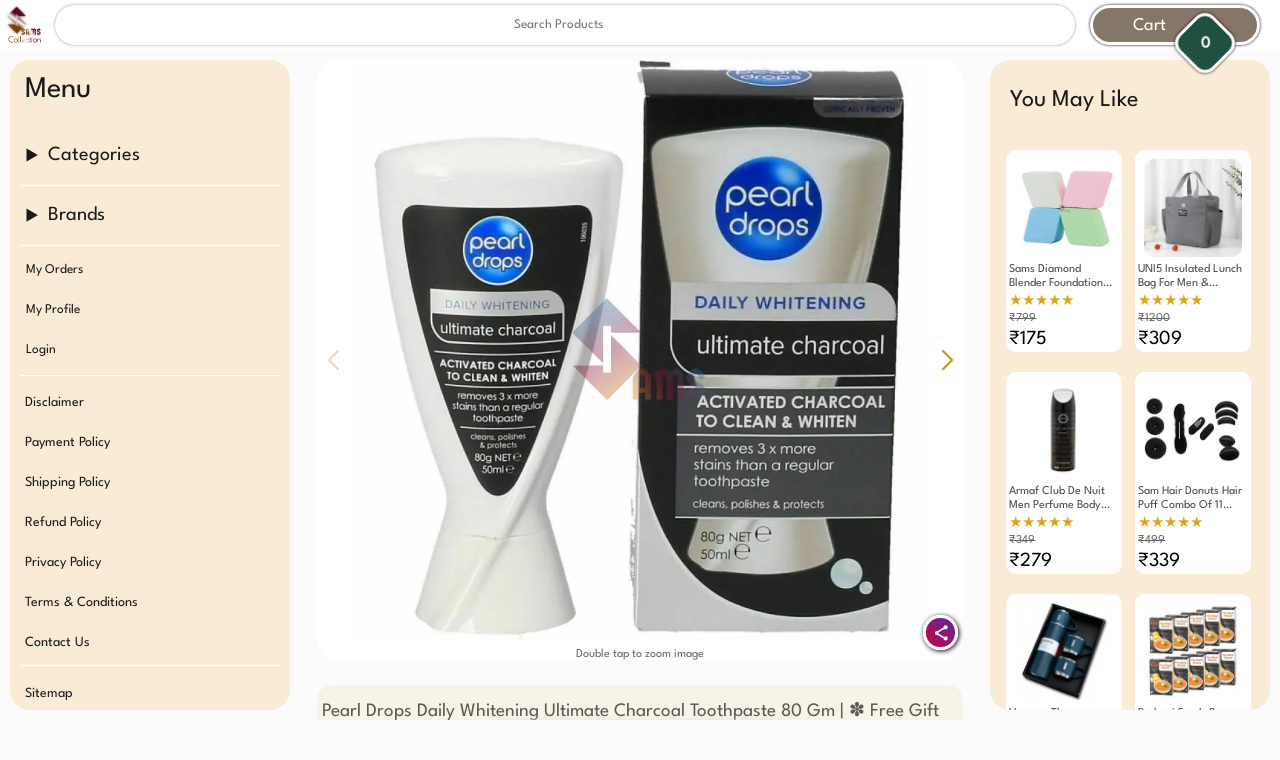

--- FILE ---
content_type: text/html;charset=UTF-8
request_url: https://samscollection.in/product.php?option1=708&option2=Pearl%20Drops%20Daily%20Whitening%20Ultimate%20Charcoal%20Toothpaste%2080%20Gm
body_size: 29282
content:
<!DOCTYPE html>
<html lang="en-in">
    <head>
        <meta name="viewport" content="width=device-width, initial-scale=1.0"/>
        <meta name="theme-color" content="#3e3f3c" id="theme_col"/>
        <meta property="og:description" content="Pearl Drops Daily Whitening Ultimate Charcoal Toothpaste removes 3 into more stain than a regular toothpaste. Cleans It is clinically proven 4D whitening system accelerates whiteness and lifts stains for a naturally whiter smile.
Polishes The low abrasion polishing against plaque removers helps to remove surface plaque to smooth the tooth surface, for glossy finish. Protects Essential fluoride strengthens enamel and protects against tooth decay.

 It is powered with activated charcoal which targets daily staining and reveals your naturally whiter smile. By combining the most efficient cleaning agents with stain prevention technology and activated charcoal, now you can target deep seated stains and prevent new stains from forming from daily life.  
Pearl Drops specialist teeth whitening for 50 years.
Clinically proven and safe for everyday use.


"/>
        <meta name="description" content="Pearl Drops Daily Whitening Ultimate Charcoal Toothpaste removes 3 into more stain than a regular toothpaste. Cleans It is clinically proven 4D whitening system accelerates whiteness and lifts stains for a naturally whiter smile.
Polishes The low abrasion polishing against plaque removers helps to remove surface plaque to smooth the tooth surface, for glossy finish. Protects Essential fluoride strengthens enamel and protects against tooth decay.

 It is powered with activated charcoal which targets daily staining and reveals your naturally whiter smile. By combining the most efficient cleaning agents with stain prevention technology and activated charcoal, now you can target deep seated stains and prevent new stains from forming from daily life.  
Pearl Drops specialist teeth whitening for 50 years.
Clinically proven and safe for everyday use.


"/>
        <meta property="og:type" content="website" />
        <title>Pearl Drops Daily Whitening Ultimate Charcoal Toothpaste 80 Gm - Sams Collection</title>
        <meta property="og:title" content="Pearl Drops Daily Whitening Ultimate Charcoal Toothpaste 80 Gm - Sams Collection"/>
        <link rel="canonical" href="https://samscollection.in/product.php?option1=708&option2=Pearl Drops Daily Whitening Ultimate Charcoal Toothpaste 80 Gm"/>
        <meta property="og:url" content="https://samscollection.in/product.php?option1=708&option2=Pearl Drops Daily Whitening Ultimate Charcoal Toothpaste 80 Gm"/>
        <link rel="icon" type="icon/png" href="https://samscollection.in/thumb/Pearl Drop.webp"/>
        <meta property="og:image" content="https://samscollection.in/thumb/Pearl Drop.webp"/>
        <link rel="stylesheet" href="https://samscollection.in/swiper/package/css/swiper.min.css"  nonce='AZyufa5675' defer/> 
        <link rel="preload" fetchpriority="high" as="image" href="https://samscollection.in/images/">        <style nonce='AZyufa5675' defer>
            #mainbox{
                padding-bottom:50px;
            }
            .productbox{
                display: grid;
            }
            .pimgcont{
                width: 100%;
                height: 550px;
                border: none;
                overflow: hidden;
                background: white;
                margin: 10px auto 20px auto;
            }
            .pimginline{
                height:530px;
            }
            .imgturn{
                color:#cb991c;
                font-weight:bolder;
            }
            .giftthumbbox{
                display: grid;
                grid-template-rows: 40px auto;
                overflow: hidden;
                align-items: center;
                justify-content: center;
                font-size: 12px;
                width: calc(100vw - 10px);
                height: auto;
                border-radius: 15px;
                background: whitesmoke;
                margin: 0px 5px 20px 5px;
                padding: 15px 5px;
            }
            .gtbh3{
                width: 100%;
                text-align: center;
                color: #1a1a1a;
                font-weight: 500;
                line-height: 20px;
                height: 20px;
                padding-left: 5px;
                font-size: 14px;
            }
            .fgbitem{
                background: white;
                width: 80px;
                height: 120px;
                margin: auto;
                display: grid;
                grid-template-rows: 90px auto;
                align-items: center;
                justify-content: center;
                /* border: var(--gradsix) thin solid; */
                border-radius: 5px;
                overflow: hidden;
                padding: 2px;
            }
            .fgbthumb{
                max-width:100%;
                max-height:100%;
                margin:auto;
            }
            .fgbname{
                width:100%;
                word-wrap:break-word;
                color:#876000;
                text-align:center
            }
            .dttzi{
                z-index:100000;
                position:absolute;
                bottom:0px;
                color:dimgray;
                width:100%;
                text-align:center;
                font-size: 12px;
            }
            .pname{
                width: calc(100vw - 10px);
                padding: 15px 5px;
                background: #F7F3E8;
                color: #5f5952;
                font-weight: 400;
                min-height: 60px;
                display: flex;
                align-items: center;
                font-size: 19px;
                line-height: 23px;
                border-radius: 15px;
                margin: 5px 5px 20px 5px;
            }
            .pdr{
                z-index: 3;
                position: relative;
                width: calc(100vw - 10px);
                background: inherit;
                display: grid;
                grid-template-columns: 50% 50%;
                height: auto;
                row-gap: 10px;
                margin: 5px auto 20px auto;
                background: white;
                border-radius: 15px;
                /*padding-left: 10px;*/
            }
            .price{
                font-size: 45px;
                font-weight: 500;
                color: #4b4b4b;
                /* align-content: center; */
                line-height: 73px;
                grid-row: 2 / span 3;
                /* padding-left: 10px; */
                text-align: center;
                border-radius: 10px;
                height: 70px;
            }
            .bhaav{
                display:grid;
                grid-template-columns:repeat(2, 100px) auto;
                align-items:center;
            }
            .pprice{
                width: 100%;
                height: auto;
                margin: 0px 0px 10px 0px;

            }
            .mrp{
                font-size:15px;
                font-weight: 500;
                color:dimgray;
                text-decoration: line-through;
                line-height: 20px;
            }
            .disc{
                color:green;
                font-size:14px;
                font-weight:500;
            }
            .slabel{
                font-size:15px;
                font-weight:500;
                color:#4b4b4b;
                ;
            }
            .mrp, .disc,.slabel{
                text-align: center;
            }
            .rating{
                font-size:15px;
                border-radius:5px;
                color: goldenrod;
                margin:0px 0px 10px 0px;
                grid-column: 1/span 2;
                padding-left:10px;
                text-align: center
            }
            .rating_no{
                font-size: 14px;
                margin:auto 0px;
            }
            .fregift_srch_2{
                height: 20px;
                line-height: 20px;
                text-align: center;
                color: dimgray;
                font-size: 13px;
                font-weight: 500;
                background: white;
            }
            .descbox{
                z-index: 3;
                font-size: 14px;
                position: relative;
                width: calc(100vw - 10px);
                min-height: 200px;
                line-height: 22px;
                margin: 5px auto 20px auto;
                padding: 5px;
                color: #4b4b4b;
                border-radius: 15px;
                background: #f7f3e8;
                overflow-x: auto;
                white-space: pre-wrap;
                white-space: -moz-pre-wrap;
                white-space: -pre-wrap;
                white-space: -o-pre-wrap;
                word-wrap: break-word;
            }
            .buybox{
                z-index: 3;
                position: relative;
                display: grid;
                grid-template-columns: calc(50% - 5px) calc(50% - 5px);
                /* height: 60px; */
                background: #ffffff /*#faebd7*/;
                border-radius: 10px;
                /* box-shadow: 0px 0px 3px black; */
                width: calc(100vw - 10px);
                margin: 10px auto auto auto;
                grid-column: 1 / span 2;
                gap: 10px;
                padding: 12px;
                justify-content: center;
            }
            .buybtns{
                width: 100%;
                min-width: 100px;
                max-width: 150px;
                height: 50px;
                margin: auto;
                border-radius: 10px;
                border: none;
                background: #006d03;
                color: white;
                font-size: 18px;
            }
            .nosale,.tocheckout{
                width: 100%;
                grid-column: 1 / span 2;
                height: 45px;
                line-height: 45px;
                text-align: center;
                font-weight: 500;
                margin: auto;
                border-radius: 15px;
                border: none;
                color: #4b4b4b;
                font-size: 15px;
                background: #f5f5f5;
            }
            .tocheckout{
                background:linear-gradient(to bottom,#005589,var(--gradsix));
            }
            .float{
                position:relative;
                display: grid;
                width:calc(100vw - 10px);
                margin: 5px auto 20px auto;
            }
            .atcbtn{
                background: #bb0000;
            }
            .pntext .colgreen{
                line-height:15px;
            }
            .paynotes{
                z-index: 3;
                width: calc(100vw - 10px);
                height: auto;
                display: grid;
                grid-template-columns: 20px auto;
                grid-template-rows: auto;
                position: relative;
                color: #4b4b4b;
                font-size: 13px;
                justify-content: center;
                padding: 10px;
                margin: 5px auto 20px auto;
                line-height: 20px;
                background: #f5f5f5;
                border-radius: 15px;

            }
            .mini_headings{
                color: #4b4b4b;
                font-size: 25px;
                font-weight: 400;
                padding: 10px 0px;
                margin: 10px 0px;
            }
            .mh_paynotes{
                grid-column: 1/span 2;
            }
            .variantbox{
                z-index: 3;
                position: relative;
                height: auto;
                width: calc(100vw - 10px);
                border-radius: 15px;
                background: #efece7;
                margin: 5px auto 20px auto;
                display: grid;
                grid-template-columns: 100%;
                grid-template-rows: 50px 280px;
                justify-content: center;
                padding: 0px 5px 0px 5px;
            }
            .varh4{
                width:200px;
                margin: auto;
                height:30px;
                background:var(--gradone);
                color:white;
                text-align:center;
                line-height:30px;
                box-shadow: 0px 0px 2px black;
                border-radius:0px 0px 5px 5px;
                border:var(--gradfour) thin solid;
                border-top:none;
            }
            .vleft,.vright{
                z-index: 10;
                width: 40px;
                height: 50px;
                position: absolute;
                top: 140px;
                border: none;
                background: #857767;
                color: white;
                font-size: 20px;
                line-height: 45px;
                display: none;
            }
            .vleft{
                left:0px;
                border-left:none;
                border-radius:0px 10px 10px 0px
            }
            .vright{
                right:0px;
                border-right:none;
                border-radius:10px 0px 0px 10px
            }
            .varprods{
                z-index:9;
                position:relative;
                overflow:auto;
                display:grid;
                column-gap:6px;
                grid-auto-flow:column;
                column-width:200px;
                justify-content:flex-start;
                margin-top:10px;
            }
            .varprods::-webkit-scrollbar{
                display:none;
            }

            .features{
                z-index: 3;
                position: relative;
                width: calc(100vw - 10px);
                margin: 5px auto 20px auto;
                padding: 5px;
                color: #4b4b4b;
                border-radius: 15px;
                background: #f5f5f5;
                overflow: hidden;
            }
            .specs{
                width: 100%;
                display: grid;
                grid-template-columns: 150px auto;
                font-size: 14px;
                margin: 3px auto auto auto;
                padding: 7px 5px;
                align-items: center;
                word-break: break-all;
            }
            .videobox{
                z-index: 3;
                font-size: 12px;
                position: relative;
                width: calc(100vw - 10px);
                min-height: 400px;
                margin: 5px auto 20px auto;
                padding: 5px;
                border-radius: 15px;
                background: #f5f5f5;
                display: grid;
                grid-template-rows: min-content;
            }
            .video{
                width: 100%;
                height: 100%;
                border: none;
                border-radius: 10px;
                display:none;
            }
            .notvideo{
                width: 100%;
                height: 100%;
                border: none;
                border-radius: 10px;
                display: flex;
                align-items: center;
                justify-content: center;
            }
            .loadvideo{
                width:100px;
                height:50px;
                color:#4b4b4b;
                background: antiquewhite;
                border-radius:20px;
                line-height: 50px;
                text-align: center;
                font-size: 15px;
            }
            .rviewbox{
                z-index: 3;
                font-size: 14px;
                position: relative;
                width: 100%;
                min-height: 200px;
                padding: 5px;
                border-radius: 15px;
                background: #f5f5f5;
                display: grid;
                align-items: flex-start;
                align-content: flex-start;
                max-height: 500px;
                overflow: auto;
                margin: 5px auto 20px auto;
            }
            .reviewbox1{
                background: #efece7;
            }
            .ratebox{
                display: grid;
                grid-template-rows: auto;
                color: #4b4b4b;
                border-radius: 3px;
                width: 100%;
                line-height: 30px;
            }
            .starbox{
                width:160px;
                height:40px;
                display:grid;
                grid-template-columns:30px 30px 30px 30px 30px;
                align-items:center;
                justify-content:center;
            }
            .star{
                font-size:25px;
                color:dimgray;
            }
            .custreview,.custname{
                width: 100%;
                height: 40px;
                color: #4b4b4b;
                border: none;
                margin-bottom: 10px;
                border-radius: 10px;
            }
            .custreview{
                min-height: 100px;
                max-height:200px;
                min-width:100%;
                max-width: 100%;
                resize:vertical;
            }
            .newrating{
                width:150px;
                height:40px;
                margin:auto;
                border:none;
                border-radius:25px;
                background:lightgray;
                color:dimgray
            }
            .rpack{
                width: 100%;
                height: auto;
                display: grid;
                grid-template-columns: auto 50px;
                grid-template-rows: minmax(30px, auto) auto;
                column-gap: 2px;
                padding: 3px;
                background: white;
                margin-bottom: 5px;
                border-radius: 10px;
            }
            .cname{
                width: 100%;
                height: 100%;
                display: flex;
                align-items: center;
                color: #4b4b4b;
                font-weight: 500;
            }
            .crate{
                width: 45px;
                margin: auto;
                height: 95%;
                background: #daa520;
                display: flex;
                align-items: center;
                justify-content: center;
                color: white;
                font-weight: bold;
                border-radius: 2px;
            }
            .creview{
                width: 100%;
                height: auto;
                color: #4b4b4b;
                font-style: italic;
                grid-column: 1 / span 2;
            }
            .tal{
                display:grid;
                grid-template-columns:100%;
                justify-content:center;
                height:auto;
                overflow:hidden;
                margin:15px auto 15px auto;
            }
            .tal::-webkit-scrollbar{
                display:none;
            }
            .spinners{
                position: relative;
                padding: 3px;
                background: white;
                border-radius: 5px;
                width: 100px;
                height: 220px;
                display: grid;
                grid-template-rows: 110px repeat(4, auto);
                align-content: center;
                justify-content: center;
                margin: auto 5px auto 5px;
                overflow: hidden;
            }
            .spinner2{
                height:auto;
                background: white;
                border-radius: 10px;
            }
            .spinner3{
                width:140px;
                background: white;
                border-radius: 10px;
                margin:5px;
                grid-template-rows:110px auto auto;
            }
            .spinname2{
                z-index: 2;
                font-size:20px;
                font-weight:bold;
                text-align:center;
                line-height:40px;
                border-radius:5px;
            }
            .spinthumb{
                z-index: 2;
                max-width:90%;
                max-height:90%;
                margin:auto;
                border-radius: 10px;
                filter: drop-shadow(0px 0px 6px lightgray);
            }
            .spinthumb2{
                filter: none;
            }
            .spinname{
                display:block;
                z-index: 2;
                color:#4b4b4b;
                font-size:12px;
                font-weight: 500;
                overflow: hidden;           /* Hides the overflowing content */
                display: -webkit-box;       /* Sets the display as a flexible box (WebKit specific, but widely supported) */
                -webkit-box-orient: vertical; /* Sets the box orientation to vertical */
                -webkit-line-clamp: 2;      /* Limits the text to 3 lines */
                line-clamp: 2;              /* Standard property for line clamping */
                line-height: 14px;
                text-overflow: ellipsis;
                margin:auto;
            }
            .spin_mrp{
                font-size:12px;
                font-weight: 500;
                color:dimgray;
                text-decoration: line-through;
                line-height: 20px
            }
            .spin_price{
                font-size:20px;
                font-weight: 500;
                color:black;
                line-height: 20px;
            }
            .spin_view{
                height: 35px;
                width: 60px;
                background: #205140;
                color: #ffffff;
                border-radius: 10px;
                border: none;
                position: absolute;
                right: 5px;
                bottom: 10px;
                line-height: 35px;
            }
            .base_hidden{
                display:none;
            }
            .gift_flex{
                width:100%;
                height:100%;
                display:flex;
                align-items:center;
                justify-content:center;
                backdrop-filter:blur(2px);
                position:fixed;
                top:0px;
                left:0px;
                z-index:994;
                display:none;
            }
            .giftcont{
                width: calc(100vw - 10px);
                margin:auto;
                height: 280px;
                background: #857767;
                padding: 5px;
                padding-bottom: 15px;
                /* box-shadow: 0px 0px 3px black; */
                position: relative;
                border-radius: 15px;
            }
            .gigt_h3{
                wisth:100%;
                height:50px;
                line-height:50px;
                text-align:left;
                color:white;
                font-size:25px;
                font-weight:400
            }
            .gift_box{
                width:100%;
                height:220px;
                display:grid;
                grid-gap:3px;
                grid-auto-flow:column;
                align-items:center;
                overflow:auto;
            }
            .gift_box::-webkit-scrollbar{
                display:none;
            }
            .gift{
                width: 100%;
                height: 200px;
                display: grid;
                grid-template-columns: 150px;
                grid-template-rows: 100px 55px 35px;
                padding: 5px;
                background: white;
                border-radius: 10px;
            }
            .gifthumb{
                width: auto;
                height: auto;
                max-height: 95%;
                max-width: 95%;
                margin: auto;
                border-radius: 10px;
            }
            .giftname{
                font-size:12px;
                color:#4b4b4b;
                overflow: hidden;           /* Hides the overflowing content */
                display: -webkit-box;       /* Sets the display as a flexible box (WebKit specific, but widely supported) */
                -webkit-box-orient: vertical; /* Sets the box orientation to vertical */
                -webkit-line-clamp: 2;      /* Limits the text to 3 lines */
                line-clamp: 2;
                height:30px;/* Standard property for line clamping */
                line-height: 15px;
                text-overflow: ellipsis;
            }
            .giftbtn{
                background: #006d03;
                color: white;
                border: none;
                width: 100px;
                margin: auto;
                height: 35px;
                border-radius: 20px;
            }
            .closegiftflex{
                position: absolute;
                top: 0px;
                height: 50px;
                width: 50px;
                right: 0px;
                border: none;
                background: none;
                color: white;
                font-size: 30px;
            }
            .payimgbox{
                z-index: 3;
                position: relative;
                width: calc(100vw - 10px);
                margin: 5px auto 20px auto;
                padding: 5px;
                border-radius: 15px;
                background: #f7f3e8;
                display: grid;
                align-items: center;
                justify-content: center;
            }
            .payoptimg{
                max-width:800px;
                max-height:400px;
                width:90%;
                height:auto;
                margin:auto;
            }
            .noticel{
                font-size:14px;
                color:dimgray;
                line-height:15px;
            }
            .noticeh{
                color:var(--gradthree);
                font-size:15px;
            }
            .fgcont{
                display:flex;
                column-gap:5px;
                height:130px;
                width:100%;
                justify-content:center;
                align-content:center;
            }
            .biggiftbox{
                width: 300px;
                top: 100vh;
                bottom: auto;
                left: auto;
                right: calc(50vw - 150px);
                height: 400px;
                padding: 5px;
                border-radius: 20px;
                display: grid;
                grid-template-columns: auto 40px;
                grid-template-rows: 40px 250px auto;
                z-index: 994;
                position: fixed;
                row-gap: 10px;
                font-size: 15px;
                background: #fbfbfb;
                color: #4b4b4b;
                box-shadow: 0px 0px 5px #e3e3e3;
            }
            .bgbfree{
                font-size: 25px;
                color: #4b4b4b;
                line-height: 40px;
            }
            .bgbimg{
                grid-column:1/span 2;
                max-height:95%;
                max-width:95%;
                margin:auto;
                border-radius:15px;
                /*filter: drop-shadow(0px 0px 6px lightgray);*/
            }
            .bgbname{
                grid-column: 1 / span 2;
                color: #4b4b4b;
                display: flex;
                align-items: flex-start;
                text-align: center;
                justify-content: center;
            }
            .closebgb{
                background: none;
                border: none;
                color: #4b4b4b;
                font-size: 29px;
                font-weight: 500;
            }
            .colgreen{
                font-size: 15px;
                color:goldenrod;
            }
            .pntext{
                font-size: 15px;
                margin-bottom: 10px;
            }
            .strike{
                text-decoration: line-through;
            }
            .sptext{
                margin-bottom: 10px;
            }
            .tnclink{
                font-weight: bold;
                color: #003ce9;
            }
            .etd_box{
                display: grid;
                grid-template-columns: auto 100px;
                grid-template-rows: 30px 40px 40px;
                z-index: 3;
                position: relative;
                width: 100%;
                margin: 20px auto 0px auto;
                padding: 10px 10px;
                align-items: center;
                background: #fff6e9;
                border-radius: 15px;
                color: #494848;
                grid-column: 1 / span 2;
            }
            .pincode{
                height: 30px;
                font-size: 15px;
                color: dimgray;
                border: none;
                border-radius: 10px;
            }
            .etd_btn{
                height: 30px;
                width: 90px;
                margin: auto;
                background: #205140;
                color: white;
                border: none;
                border-radius: 10px;
                font-weight: bold;
            }
            #etd_date{
                grid-column: 1/ span 2;
                width:100%;
                font-size: 14px;
            }
            .etd_heading{
                grid-column: 1/ span 2;
                font-weight: bold;
                width:100%;
            }
            .sharebtn{
                position:sticky;
                -webkit-position:sticky;
                bottom: 10px;
                margin: auto 5px auto auto;
                z-index: 20;
                border-radius: 50px;
                height:35px;
                width:35px;
                display: grid;
                grid-template-columns:auto auto;
                align-items: center;
                justify-content: center;
                color:white;
                background: linear-gradient(45deg, var(--gradone),#5a2ca3);
                border:solid medium white;
                font-size: 13px;
                box-shadow: 1px 1px 5px black;
            }
            .sharebtn svg{
                transform: scale(1);
            }
            .spcont{
                display: grid;
                grid-template-columns: 100%;
                justify-content: center;
                height: auto;
                overflow: hidden;
                margin: 5px auto 20px auto;
                background: antiquewhite;
                width:calc(100vw - 10px);
                border-radius: 15px;
            }
            .sph2{
                width:100%;
                height:50px;
                line-height:60px;
                color:#1A1A1A;
                font-weight: 400;
                padding-left: 10px;
            }
            .spsec{
                overflow:auto;
                height:250px;
                display:grid;
                /*grid-template-columns:repeat(12,170px);*/
                grid-auto-flow:column
            }
            .spsec::-webkit-scrollbar{
                display:none;
            }
            .spsec2{
                height:220px;
                /*grid-template-columns: repeat(12, 110px);*/
            }
            @media screen and (min-width:1000px){
                #mainbox{
                    padding-bottom:0px;
                }
                .productbox{
                    background: #fbfbfb;
                    column-gap: 10px;
                    grid-template-columns: calc(50% - 5px) calc(50% - 5px);
                    align-items: flex-start;
                }
                .pimgcont{
                    height:600px;
                    height: 600px;
                    border-radius: 20px;
                    overflow: hidden;
                    grid-column: 1 / span 2;
                }
                .pimginline{
                    height:580px;
                }
                .pname,.giftthumbbox,.paynotes,.payimgbox{
                    width:100%;
                    margin:5px 0px 20px 0px;
                    grid-column: 1 / span 2;
                }
                .giftthumbbox,.paynotes{
                    grid-column: 2 / 2;
                    margin: 5px 0px 20px auto;
                }
                .buybox,.descbox{
                    width:100%;
                }
                .pdr{
                    width:100%;
                    margin: 5px 0px 20px auto;
                    grid-row: span 2;
                }
                .etd_box{
                    width:95%;
                    margin: 20px auto 10px auto;
                }
                .price{

                }
                .pprice,.rating{
                    font-size:20px;
                }
                .features{
                    width:100%;
                    display: grid;
                    grid-template-columns:100%;
                    grid-template-rows:auto;
                    grid-gap:3px;
                }
                .specs{
                    height:100%;
                }
                .baseh3_3{
                    height:300px;
                }
                .videobox{
                    height: 600px;
                    width: 100%;
                    grid-column: 1 / span 2;
                }
                .video{
                    height:100%;
                }
                .vleft,.vright{
                    display:block;
                }
                .variantbox{
                    padding:0px 15px 0px 15px;
                    width:100%;
                    grid-column: 1/span 2;
                }
                .sidebox{
                    position: fixed;
                    right: 0px;
                    top: 0px;
                    height: calc(100vh - 70px);
                    padding: 10px;
                    width: 280px;
                    display: grid;
                    grid-template-rows: 60px auto;
                    overflow: auto;
                    border: none;
                    border-radius: 0px;
                    background: #faebd7;
                    margin: 60px 10px 10px 10px;
                    border-radius: 20px;
                }
                .spinner2{
                    margin: 10px auto 10px auto;
                    max-width: 130px;
                    min-width: 100px;
                    width: 90%;
                    height: max-content;
                    background: white;
                }
                .spinners{
                    /*box-shadow:0px 0px 3px black;*/
                }
                .giftcont{
                    width:350px;
                    height:500px;
                }
                .gift_box::-webkit-scrollbar{
                    display:block;
                }
                .gift_box{
                    height:430px;
                    padding:0px;
                    grid-template-columns:160px 160px;
                    grid-auto-flow:unset;
                    align-items:flex-start;
                    grid-template-rows:200px;
                    justify-content:center;
                }
                .biggiftbox{

                }
                #body{
                    background: #fbfbfb;
                }
                .float{
                    width:100%;
                    grid-template-columns: calc(50% - 5px) calc(50% - 5px);
                    grid-column: 1 / span 2;
                    column-gap: 10px;
                }
                .rviewbox{
                    margin:0px
                }
                .spsec{
                    grid-template-columns:25% 25% 25% 25%;
                    height:750px;
                    overflow:auto;
                    grid-auto-flow:unset;
                    margin-top:10px;
                }
                .spsec2{
                    grid-template-columns:49.5% 49.5%;
                    height:100%;
                    overflow:auto;
                    grid-auto-flow:unset;
                    margin-top:10px;
                }
            }


        </style>
    </head>
    <body id="body">
        <style nonce='AZyufa5675' defer>
    /*@font-face {
      font-family: 'SamsFont';
      src: url('https://samscollection.in/font/sams_font-webfont.woff2') format('woff2'),
           url('https://samscollection.in/font/sams_font-webfont.woff') format('woff');
      font-weight: normal;
      font-style: normal;
      font-display: swap;
    }*/
    @font-face {
        font-family: 'SamsFont';
        font-display: swap;
        src: url('https://samscollection.in/font/sams_font2.ttf') format('truetype');
        /*  font-weight: normal;
          font-style: normal;*/
    }
    /*:root {--gradone:#5d0722;--gradtwo:#f6f6f9;--gradthree:#734205;--gradfour:#fbd477;--gradfive:#5d0722;--gradsix:#232222;}*/
    :root {
        --gradone: #c5003e;
        --gradtwo: #f6f6f9;
        --gradthree: #651936;
        --gradfour: #fbc177;
        --gradfive: #7d163b;
        --gradsix: #212941;
        --grad7: #208500;
    }
    *::-webkit-scrollbar{
        width:5px;
        background: bisque;
        border-radius:50px;
    }
    a{
        font:inherit;
        color:white;
        text-decoration:inherit
    }
    *::-webkit-scrollbar-thumb{
        background-color:burlywood;
        border-radius:50px;
    }
    .bannerbox::-webkit-scrollbar{
        display:none;
    }
    .newprobox::-webkit-scrollbar{
        display:none;
    }
    .giftbox::-webkit-scrollbar{
        display:none;
    }
    .nav::-webkit-scrollbar{
        display:none;
    }
    *{
        text-decoration:none;
        transition-duration:0.5s;
        box-sizing:border-box;
        margin:0px;
        font-family:'SamsFont',sans-serif;
        outline: none;
        user-select:none;
        -webkit-tap-highlight-color: rgba(0,0,0,0);
        -webkit-tap-highlight-color: transparent;
        scroll-behavior: smooth;
    }
    .header{
        z-index: 1000;
        padding:5px;
        width:100%;
        height:50px;
        display:grid;
        background: white;
        grid-template-columns:50px auto;
        align-items:center;
        overflow:hidden;
        position:sticky;
        position:-webkit-sticky;
        top:0px;
        /*        box-shadow:0px 0px 3px black*/
    }
    .inlinelogo{
        width:40px;
        height:40px;
        border-radius:3px;
        background: white;
        /*box-shadow:0px 0px 3px black;*/
    }
    .searchbox{
        width: 100%;
        margin: auto;
        height: 40px;
        border: none;
        text-align: center;
        border-radius: 23px;
        background: white;
        box-shadow: 0px 0px 3px #9b9a9a;
    }
    .nav{
        z-index: 998;
        width: 300px;
        height: calc(100vh - 70px);
        padding: 0px 10px;
        overflow: auto;
        display: grid;
        grid-template-rows: 70px repeat(13, auto);
        position: fixed;
        top: 60px;
        color:white;
        left: -310px;
        background: #5f5952;
        /*box-shadow: 0px 0px 10px #4b4b4b;*/
        border-radius: 20px;
    }
    .mainlogo{
        width:auto;
        height:90%;
        margin: auto;
        background:white;
        border-radius:5px;
    }
    .gradline{
        height:0.1pt;
        width: 100%;
        border:none;
        background:white;
        margin:5px auto 5px auto;
    }
    .catbox{
        width: 100%;
        font-weight: 500;
        margin: 5px auto 5px auto;
        display: grid;
        grid-template-rows: 40px auto;
        align-content: center;
        font-size: 20px;
    }
    .catopen{
        height:40px;
        width:95%;
        margin:auto;
        display:flex;
        align-items: center;
    }
    .navbtns{
        width: 100%;
        height: 30px;
        margin: 5px auto 5px auto;
        text-align: left;
        background: none;
        border: none;
        color:white;
        font-weight: 500;
    }
    .navlinks{
        line-height: 35px;
        border: none;
        font-weight: 500;
        font-size: 14px;
        padding-left: 5px;
    }
    .menu_heading{
        display: grid;
        grid-template-columns: auto 50px;
        height: 60px;
        align-items: center;
        position: sticky;
        top: 00px;
        background: #5f5952;
    }
    .menu_heading label{
        font-size: 30px;
        padding-left: 5px;
    }
    .menuclose{
        background: none;
        border: none;
        font-size: 30px;
        color: white;
    }
    .links{
        width:100%;
        height:auto;
        display:grid;
        grid-auto-flow:row;
    }
    cite{
        font-style:inherit;
    }
    .catbtns{
        width:98%;
        font-size:12px;
        margin:3px auto 3px auto;
        height:35px;
        background:#857767;
        border:none;
        border-radius:3px;
        display:grid;
        grid-template-columns:173px 20px;
        align-items: center;
        justify-content:center;
    }
    .ordbtns:hover{
        font-size:18px;
        color:var(--gradthree);
        border:var(--gradthree) medium solid;
        height:40px;
        font-weight:bold;
    }
    .bottombox{
        z-index: 999;
        width: calc(100vw - 10px);
        height: 50px;
        display: grid;
        grid-template-columns: 49.5% 49.5%;
        grid-column-gap: 1%;
        position: fixed;
        bottom: 5px;
        border-radius: 25px;
        left: 5px;
        background: #3a3b38fa;
        box-shadow: 0px 0px 3px black;
        backdrop-filter: blur(2px);
    }
    .menuop{
        display: grid;
        grid-template-columns: 50px auto;
        background: none;
        border-radius: 20px;
    }
    .hamburgc,.hamburg{
        display:grid;
        grid-template-rows:repeat(3, 8px);
        align-content:center;
        height:50px;
        justify-content: center;
    }
    .hamburgc{
        overflow:hidden;
        display:none;
        align-content:center;
        justify-content:center;
        font-size:35px;
        color:white
    }
    .hamb{
        width: 20px;
        margin: auto;
        height: 3px;
        background: white;
        border: none;
        border-radius: 2px;
    }
    .hambtxt{
        width:100%;
        height:50px;
        line-height:50px;
        color:white;
        font-size:15px;
        font-weight:500;
        text-align:center;
    }
    .cartbox{
        z-index:997;
        width:100%;
        height:300px;
        box-shadow: 0px 0px 3px #cbcbcb;
        position:fixed;
        bottom:-300px;
        left:0px;
        background:#fffaeb;
        border-radius:20px;
        padding-top:50px;
        display:flex;
        align-items:flex-start;
        column-width:190px;
        justify-content:flex-start;
        overflow:auto;
    }
    .cartccd,.cartcc{
        color: white;
        font-size: 15px;
        font-weight: 500;
        background: #857767;
        border-radius: 20px;
        border: none;
    }
    .cartccd{
        display:none;
    }
    .ccd,.ccm{
        width: 50px;
        height: 50px;
        border-radius: 13px;
        display: flex;
        justify-content: center;
        align-items: center;
        border: #ffffff solid medium;
        background: #205140;
        color: white;
        position: fixed;
        bottom: 25px;
        right: 20px;
        transform: rotateZ(45deg);
        box-shadow: 0px 0px 3px black;
    }
    .cartcc{
        background: none;
    }
    .ccd{
        display:none
    }
    .cctxtd,.cctxt{
        transform: rotateZ(-45deg)
    }
    .dadbas{
        width:100%;
        height:50px;
        line-height:50px;
        color:white;
        font-weight:500;
        display:grid;
        grid-template-columns:173px 20px;
        padding-left: 5px;
        font-size:12px;
    }
    .cartprod{
        display:grid;
        grid-template-columns:100px 80px;
        grid-template-rows:40px 40px 40px 50px;
        padding:5px;
        background:white;
        margin:3px 2px 5px 2px;
        width:190px;
        border-radius:3px;
    }
    .cartimg{
        width:auto;
        height:auto;
        max-height:95px;
        max-width:95px;
        margin:auto;
        grid-row:1/span 3;
    }
    .cartpname{
        width:100%;
        display:flex;
        font-size:12px;
        color:var(--gradthree);
        grid-column:1/span 2;
        overflow:hidden
    }
    .multibox{
        display:grid;
        grid-template-rows:15px 25px;
        align-items:flex-start;
        font-size:12px;
        border-bottom:var(--gradfour) thin solid;
    }
    .cartminih{
        color:var(--gradone);
        text-align:center;
    }
    .cartmini{
        font-size:14px;
        color:var(--gradthree);
        text-align:center;
        line-height:25px;
    }
    .gotocartm{
        font-size: 12px;
        z-index: 997;
        width: 100px;
        border-radius: 20px;
        position: fixed;
        bottom: -41px;
        height: 35px;
        left: 5px;
        background: #006103;
        font-weight: 500;
        text-align: center;
        line-height: 37px;
        color: #ffffff;
    }
    .gotocartd{
        display:none;
    }
    .menubottom{
        height:60px;
    }
    .blank{
        display:none;
    }
    .srchlbl{
        opacity:0;
        position:fixed;
        left:-100px;
    }
    .loader{
        z-index:1000;
        position:fixed;
        display:none;
        align-items:center;
        justify-content:center;
        top:0px;
        left:0px;
        width:100%;
        height:100%;
        background-size:100px 100px;
        background-position:center;
        background-repeat:no-repeat;
        background-color:rgba(0,0,0,0.7);
    }
    .loading {
        position: relative;
        width: 100px;
        height: 100px;
    }

    .ring {
        position: absolute;
        border: 4px solid transparent;
        border-top: 4px solid #D4AF37; /* gold */
        border-radius: 50%;
        animation: spin 1.5s linear infinite;
    }

    .ring:nth-child(1) {
        width: 100px;
        height: 100px;
        top: 0;
        left: 0;
        animation-duration: 1s;
    }

    .ring:nth-child(2) {
        width: 70px;
        height: 70px;
        top: 15px;
        left: 15px;
        border-top-color: white; /* navy */
        animation-duration: 1.5s;
    }

    .ring:nth-child(3) {
        width: 40px;
        height: 40px;
        top: 30px;
        left: 30px;
        border-top-color: #D4AF37; /* gold */
        animation-duration: 2s;
    }

    @keyframes spin {
        0% {
            transform: rotate(0deg);
        }
        100% {
            transform: rotate(360deg);
        }
    }

    .msgbox{
        z-index: 1001;
        width: 100%;
        min-height: 50px;
        left: 0px;
        bottom: -60px;
        position: fixed;
    }
    .msgtxt{
        width: calc(100vw - 10px);
        min-height: 50px;
        margin: auto;
        border: none;
        border-radius: 10px;
        display: flex;
        align-items: center;
        padding: 5px;
        justify-content: center;
        color: white;
        background: #d30008;
    }
    .spin_mrp_srch{
        font-size:12px;
        font-weight: 500;
        color:dimgray;
        text-decoration: line-through;
        line-height: 20px
    }
    .spin_price_srch{
        font-size:20px;
        font-weight: 500;
        color:black;
        line-height: 20px;
    }
    .spin_view_srch{
        height: 35px;
        width: 60px;
        background: #205140;
        color: #ffffff;
        border-radius: 10px;
        border: none;
        position: absolute;
        right: 5px;
        bottom: 10px;
        line-height: 35px;
    }
    .prod_view{
        bottom:30px;
    }
    .rating_srch{
        font-size:15px;
        border-radius:5px;
        color: goldenrod
    }
    .prodbox_srch{
        position: relative;
        display: grid;
        grid-template-columns: 100%;
        grid-template-rows: 120px auto;
        width: 95%;
        min-width: 150px;
        height: 250px;
        min-height: 250px;
        margin: 10px auto;
        overflow: hidden;
        /* box-shadow: 3px 3px 5px lightgray; */
        border-radius: 10px;
        padding: 5px;
        background: white;
    }
    .thumb_srch{
        /*grid-column:1/span 2;*/
        max-height: 110px;
        max-width:98%;
        margin:auto;
        width:auto;
        height:auto;
    }
    .pname_srch{
        /*grid-column:1/span 2;*/
        font-size: 12px;
        color:dimgray;
        font-weight:normal;
        overflow: hidden;
        display: -webkit-box;
        -webkit-box-orient: vertical;
        -webkit-line-clamp: 2;
        line-clamp: 2;
        line-height: 14px;
        text-overflow: ellipsis;
        margin: auto;
    }
    .fregift_srch{
        /*grid-column:1/span 2;*/
        height:20px;
        line-height:20px;
        text-align:center;
        color:green;
        font-size:13px;
        font-weight:500;
        background:white;

    }
    .outsrchbox{
        position: fixed;
        top: 50px;
        z-index: 996;
        width: 100%;
        height: 0px;
        overflow: auto;
        background: #fbfbfb;
        align-content: flex-start;
    }
    .censrch{
        position:-webkit-sticky;
        position:sticky;
        top:0px;
        z-index: 1000
    }
    .cansrch{
        width: 70px;
        height: 35px;
        border: none;
        border-radius: 20px;
        /* border-color: #8f223e var(--gradthree) var(--gradtwo) var(--gradone); */
        background: #d92525;
        color: #ffffff;
        font-size: 13px;
        line-height: 37px;
        margin:5px auto 0px auto;
    }
    .srchdata{
        display: grid;
        grid-template-columns: 50% 50%;
    }
    .itemprop{
        display:none;
    }
    .batch{
        width:100%;
        height:80px;
        display:grid;
    }
    .batchimg{
        width:200px;
        height:auto;
        margin:auto;
    }


    @media screen and (min-width:1000px){
        main{
            /*box-shadow:0px 0px 3px black;*/
            background:white;
            width:95%;
            margin:auto;
        }

        .msgtxt{
            width:calc(100vw - 600px)
        }
        .nav{
            width:280px;
            background:antiquewhite;
            color:#1a1a1a;
        }
        .navbtns{
            color:#1a1a1a;
        }
        .menu_heading{
            background: antiquewhite;
        }
        .menuclose{
            opacity: 0;
        }
        .dadbas{
            color:#1a1a1a;
        }
        .ccd{
            display:flex;
            top:18px;
            bottom:auto;
            right:50px;
        }
        .blank{
            display:block;
        }
        body{
            width:100%;
            display:grid;
            grid-template-columns:300px auto 300px;
            background:white/*#c1a8a8;*/
        }
        .cartccd{
            display: block;
            height: 40px;
            width: 170px;
            margin: auto;
            border: #ffffff solid medium;
            box-shadow: 0px 0px 3px black;
            border-radius: 21px;
            text-align: left;
            padding-left: 40px;
            font-weight: 400;
            font-size: 18px;
        }
        .header{
            grid-column:1/span 3;
            grid-template-columns:50px auto 200px;
        }
        .bottombox{
            display:none;
        }
        .nav{
            left:10px;
        }
        .cartbox{
            grid-column:3/span 1;
        }
        .cartbox{
            width:400px;
            height:500px;
            top:-500px;
            right:10px;
            left:auto;
            border-top:none;
            display:flex;
            flex-grow:2;
            flex-wrap:wrap;
            border-radius: 20px;
            justify-content:center;
            align-items:flex-start;
            padding-top:0px;
        }
        .gotocartd{
            width:100%;
            position:-webkit-sticky;
            position:sticky;
            top: 0px;
            left:0px;
            height:40px;
            background: #006103;
            display:block;
            text-align:center;
            line-height:43px;
        }
        .gotocartm{
            display:none;
        }
        .outsrchbox{
            display:grid;
            grid-template-columns:330px auto 330px;
        }
        .censrch{
            grid-column:1/span 3
        }
        .srchdata{
            grid-template-columns: repeat(4, 25%);
        }
    }
</style>
<header class="header">
    <img class='inlinelogo' id="homebtn" data-src='logo/icon3.webp' alt=""/>
    <label for="search" class="srchlbl"></label><input class="searchbox" type='search' id='search' placeholder="Search Products"/>
    <button class="cartccd" id="cartdown" data-todo="open">Cart</button><div class="ccd" id="ccd"><b class="cctxt" id='cctxtd'>0</b></div>
</header>
<div class='outsrchbox' id="osb">
    <center class="censrch"><button class="cansrch" id="cansrch">Clear <b>&#10006;</b></button></center>
    <div class="blank"></div><div class="srchdata" id="srchdata"></div><div class="blank"></div>
</div>
<nav class="nav" id="nav">
    <section class="menu_heading"><label>Menu</label><button class="menuclose" id="menuclose">✖</button></section>
    <details class='catbox'>
        <summary class='catopen'>Categories</summary>
        <section class="links" id="cats"></section>
    </details>
    <hr class="gradline"/>
    <details class='catbox'>
        <summary class='catopen'>Brands</summary>
        <section class="links" id="brands"></section>
    </details>
    <hr class="gradline"/>
    <button class='navbtns' id="myorders">My Orders</button>
    <button class="navbtns" id="profile">My Profile</button>
    <button class="navbtns loginbtn" id="login">Login</button>
    <button class="navbtns loginbtn" id="logout">Logout</button>
    <hr class="gradline"/>
    <!--<a href="aboutus.php" class="navbtns navlinks">About Us</a>-->
    <a href="disclaimer.php" class="navbtns navlinks">Disclaimer</a>
    <a href="paymentpolicy.php" class="navbtns navlinks">Payment Policy</a>
    <a href="shippingpolicy.php" class="navbtns navlinks">Shipping Policy</a>
    <a href="our_refund_policy.php" class="navbtns navlinks">Refund Policy</a>
    <a href="our_privacy_policy.php" class="navbtns navlinks">Privacy Policy</a>
    <a href="terms&conditions.php" class="navbtns navlinks">Terms & Conditions</a>
    <a href="contactus.php" class="navbtns navlinks">Contact Us</a>
    <hr class="gradline"/>
    <a href="sitemapgui.php" class="navbtns navlinks">Sitemap</a>
    <a href="https://play.google.com/store/apps/details?id=in.samscollection&pcampaignid=pcampaignidMKT-Other-global-all-co-prtnr-py-PartBadge-Mar2515-1" id='gpapp' class="navbtns navlinks">Download App</a>
    <!--<div class='batch' id='gpapp' data-src='https://play.google.com/store/apps/details?id=in.samscollection&pcampaignid=pcampaignidMKT-Other-global-all-co-prtnr-py-PartBadge-Mar2515-1'>
    <img class='batchimg' src='logo/gpb.webp' alt='google play app'/>
    </div>-->
    <a class="dadbas"><b>Developed By Ahmed Sura</b><b>&#10097;</b></a>
    <a href="//www.dmca.com/Protection/Status.aspx?ID=f4218859-9f7c-4ee0-8722-dcb58a181244" title="DMCA.com Protection Status" class="dmca-badge"> <img src ="https://images.dmca.com/Badges/dmca_protected_sml_120l.png?ID=f4218859-9f7c-4ee0-8722-dcb58a181244"  alt="DMCA.com Proteced" /></a>  
    <script defer nonce="AZyufa5675" src="https://images.dmca.com/Badges/DMCABadgeHelper.min.js"></script>

    <div class="menubottom"></div>
</nav>
<!--<div class="appinstallout" id="aio" src='https://play.google.com/store/apps/details?id=in.samscollection&pcampaignid=pcampaignidMKT-Other-global-all-co-prtnr-py-PartBadge-Mar2515-1'>
    <b class='aiolabel'>Download App form Play Store</b><b class='closeaio'>&#10006;</b>
</div>-->
<div class='loader' id='loader'><div class="loading">
        <div class="ring"></div>
        <div class="ring"></div>
        <div class="ring"></div>
    </div></div>
<div class="cartbox" id="cartbox"></div>
<div class="bottombox" id="bottombox"><div class="menuop" id="navtog" data-todo="open"><span class="hamburg" id="navo"><hr class="hamb"/><hr class="hamb"/><hr class="hamb"/></span><span class="hamburgc" id="navc">&#10006;</span><b class="hambtxt" id="hambtxt">Menu</b></div>
    <button class="cartcc" id="cartup" data-todo="open">Cart</button><div class="ccm" id="cc"><b class="cctxt" id='cctxtm'>0</b></div></div>
<a class='gotocartm' href='cart.php' id="gtc">View Cart</a>
<div class='msgbox' id="msgbox">
    <p class="msgtxt" id="msgtxt"></p>
</div>

<script nonce="AZyufa5675">
    var user_id_global;
    if (localStorage.getItem("userid") === null || localStorage.getItem("userid") === "") {
        localStorage.setItem("userid", "user-" + Math.floor(Math.random() * 899999 + 100000));
        user_id_global = localStorage.getItem("userid");
    } else {
        if (localStorage.getItem("no") === null || localStorage.getItem("no") === "") {
        } else {
            if (localStorage.getItem("uid") === null || localStorage.getItem("uid") === "") {
                var xhr = new XMLHttpRequest();
                xhr.open("POST", "background/profiledata.php");
                var f = new FormData();
                f.append("todo", "update_uid");
                f.append("no", localStorage.getItem("no"));
                f.append("userid", localStorage.getItem("userid"));
                user_id_global = localStorage.getItem("userid");
                xhr.send(f);
                xhr.onload = async function () {
                    console.log(this.response);
                    localStorage.setItem("uid", "Done");
                };
            }
        }
    }



    function err(type, msg, err) {
        var xhr = new XMLHttpRequest();
        xhr.open("POST", "background/jserror.php");
        var f = new FormData();
        f.append("userid", localStorage.getItem("userid"));
        f.append("msg", msg);
        f.append("type", type);
        f.append("err", err + "<br>System Info:<br>" + "Platform: " + navigator.platform + "<br>User Agent: " + navigator.userAgent + "<br>App Version: " + navigator.vendor + "<br>Window.Opera: " + window.opera);
        f.append("page", "https://" + window.location.hostname + window.location.pathname);
        xhr.send(f);
        xhr.onload = async function () {
            console.log(this.response);
        };
    }
</script>
<script nonce="AZyufa5675" defer>
    window.onerror = function (msg, url, line, column, error) {
        err("jserr", "JS-Error at " + url, "Error Message: " + msg + "<br>Line Number: " + line + "<br>Column No: " + column + "<br>Error(More info): " + error + " <br>Ip Info:- ");
    };
</script>
<script nonce='AZyufa5675' defer>
    var winnh = (window.innerHeight - 100);
    function id(id) {
        return document.getElementById(id);
    }
    //------------------------------------Hide Show Loader--------------------------
    const showloader = async function () {
        id("loader").style = "display:flex";
    };
    const hideloader = async function () {
        id("loader").style = "";
    };
    var setcats;
    window.onload = async function () {
        //showmsg("Website is under maintenance",10000);    

        var xhr = new XMLHttpRequest();
        xhr.open("POST", "background/maindata.php");
        var f = new FormData();
        f.append("userid", localStorage.getItem("userid"));
        f.append("todo", "header");
        f.append("no", localStorage.getItem("no"));
        xhr.send(f);
        xhr.onload = async function () {
            setcats = JSON.parse(this.response);
            localStorage.setItem("cc", setcats.cc);
            id("cats").innerHTML = setcats.cats;
            id("brands").innerHTML = setcats.brands;
            id("cctxtd").innerHTML = setcats.cc;
            id("cctxtm").innerHTML = setcats.cc;
            id("cartbox").innerHTML = setcats.products;
            id("profile").onclick = () => {
                window.location.href = "myprofile.php";
            };
            //go home
            id("homebtn").onclick = function () {
                window.location.href = "https://samscollection.in/";
            };

        };
        //var gogtag=document.createElement("SCRIPT");
        //gogtag.defer=true;
        //gogtag.nonce="AZyufa5675";
        //gogtag.src="https://www.googletagmanager.com/gtag/js?id=UA-149103725-1";
        //document.getElementsByTagName('body')[0].appendChild(gogtag);
        //setTimeout(()=>{gtag('js', new Date());gtag('config', 'UA-149103725-1');},0);
        //
        //
        var gogtag = document.createElement("SCRIPT");
        gogtag.defer = true;
        gogtag.nonce = "AZyufa5675";
        gogtag.async = true;
        gogtag.src = "https://www.googletagmanager.com/gtag/js?id=G-G50RFMW10P";
        document.getElementsByTagName('body')[0].appendChild(gogtag);
        setTimeout(() => {
            gtag('js', new Date());
            gtag('config', 'G-G50RFMW10P', {
                'user_id': localStorage.getItem("userid")   // Replace with actual user ID from session, cookie, or backend
            });
        }, 0);
        var gogtag = document.createElement("SCRIPT");
        gogtag.defer = true;
        gogtag.nonce = "AZyufa5675";
        gogtag.async = true;
        gogtag.src = "https://www.googletagmanager.com/gtag/js?id=AW-834834615";
        document.getElementsByTagName('body')[0].appendChild(gogtag);
        setTimeout(() => {
            gtag('js', new Date());
            gtag('config', 'AW-834834615');
        }, 0);
        //


        //var gogtag=document.createElement("SCRIPT");
        //gogtag.defer=true;
        //gogtag.nonce="AZyufa5675";
        //gogtag.async=true;
        //gogtag.src="https://www.googletagmanager.com/gtag/js?id=AW-396084797";
        //document.getElementsByTagName('body')[0].appendChild(gogtag);
        //setTimeout(()=>{gtag('js', new Date());gtag('config', 'AW-396084797'); },0);



        if (localStorage.getItem("no") != null) {
            id("login").style = "display:none;";
        } else {
            id("logout").style = "display:none;";
        }

        requestPermission();


        var xhr = new XMLHttpRequest();
        xhr.open("POST", "background/logindata.php");
        var f = new FormData();
        f.append("no", localStorage.getItem("no"));
        f.append("todo", "status");
        xhr.send(f);
        xhr.onload = async function () {
            if (this.response == 2) {
                localStorage.clear();
                localStorage.setItem("userid", user_id_global);
            } else if (this.response) {
            } else {
                localStorage.clear();
                sessionStorage.clear();
                localStorage.setItem("userid", user_id_global);
                window.location.reload();

            }
        };


    };
    if (typeof SCI !== "undefined" && SCI !== null) {
        id("gpapp").style = "display:none";
        console.log("the value of goto= " + SCI.getgoto());
        if (SCI.getgoto() != null && SCI.getgoto() != "null" && SCI.getgoto() != "undefined" && SCI.getgoto() != "") {
            window.location.href = SCI.getgoto();
            SCI.setgotonull();
        }
    } else {
        id("gpapp").onclick = function () {
            window.location.assign(this.dataset.src);
        };
    }

    //search functions--------------------------------------------------------------
    var srchtime = setTimeout(function () {}, 1000);
    id("search").onkeyup = function () {
        if (this.value === "") {
            id("osb").style = "height:0px";
            hideloader();
            this.blur();
            clearTimeout(srchtime);
            id("srchdata").innerHTML = "";
        } else {
            id("osb").style = "height: calc(100vh - 50px)";
            hideloader();
            clearTimeout(srchtime);
            srchtime = setTimeout(function () {
                var xhr = new XMLHttpRequest();
                xhr.open("POST", "background/search2.php");
                showloader();
                var f = new FormData();
                f.append("userid", localStorage.getItem("userid"));
                f.append("srch", id("search").value);
                f.append("cname", localStorage.getItem("name"));
                err("srch", "Using Search", "Searching For: " + id("search").value);
                xhr.send(f);
                xhr.onload = async function () {
                    id("srchdata").innerHTML = this.response;
                    hideloader();
                };
            }, 1000);
        }
    };
    //On search Event---------------------------------------------------------------
    id("search").onsearch = function () {
        if (this.value === "") {
            id("osb").style = "height:0px";
            hideloader();
            this.blur();
            clearTimeout(srchtime);
            id("srchdata").innerHTML = "";
        }
    };
    //Search Cancel Event-----------------------------------------------------------
    id("cansrch").onclick = function () {
        id("osb").style = "height:0px";
        hideloader();
        this.blur();
        clearTimeout(srchtime);
        id("search").value = id("srchdata").innerHTML = "";
    };

    //Show-Hide Navigation Bar
    id("navtog").onclick = function () {
        if (this.dataset.todo === "open") {
            id("nav").style = "transform:translateX(320px);";
            id("bottombox").style = "transform: translateY(100px);";
        }
    };
    id("menuclose").onclick = function () {
        id("nav").style = "";
        id("bottombox").style = "";
    };
    //Show-Hide Cart Mobile---------------------------------------------------------
    id("cartup").onclick = function () {
        if (this.dataset.todo === "open") {
            id("cartbox").style = "transform:translateY(-300px)";
            id("gtc").style = "transform:translateY(-300px)";
            id("cc").style = "transform:translateY(-250px) rotateZ(45deg);";
            this.innerHTML = "Close";
            this.dataset.todo = "close";
            id("cartup").style = "background:#9d7c1d;";
        } else {
            id("cartbox").style = "";
            id("gtc").style = "";
            id("cc").style = "transform:rotateZ(45deg);";
            this.innerHTML = "Cart";
            this.dataset.todo = "open";
            id("cartup").style = "";
        }
    };

    //Show-Hide Cart Desktop--------------------------------------------------------
    id("cartdown").onclick = function () {
        if (this.dataset.todo === "open") {
            id("cartbox").style = "transform:translateY(550px)";
            this.innerHTML = "Close";
            this.dataset.todo = "close";
            id("cartdown").style = "background:#9d7c1d;";
        } else {
            id("cartbox").style = "";
            this.innerHTML = "Cart";
            this.dataset.todo = "open";
            id("cartdown").style = "";
        }
    };


    //Show-Hide-Message-Box---------------------------------------------------------
    function showmsg(msg, time) {
        id("msgtxt").innerHTML = msg;
        id("msgtxt").style = "animation-name:msgback;";
        id("msgbox").style = "transform:translateY(-120px);";
        setTimeout(() => {
            hidemsg();
        }, time);
    }
    function hidemsg() {
        id("msgbox").style = "transform:translateY(120px);";
        setTimeout(() => {
            id("msgtxt").innerHTML = "";
            id("msgtxt").style = "";
        }, 200);
    }

    //Orders Buttons----------------------------------------------------------------
    id("myorders").onclick = function () {
        if (localStorage.getItem("no") != null) {
            window.location.href = "/orders.php";
        } else {
            window.location.href = "login.php";
        }
    };



    //Login In
    id("login").onclick = function () {
        window.location.href = "login.php";
    };

    //Log Out
    id("logout").onclick = function () {
        if (confirm("Are you sure you want to log out?")) {
            localStorage.clear();
            sessionStorage.clear();
            id("logout").style = "display:none;";
            id("login").style = "";
            showmsg("You are now logged out.", 5000);
        }
    };


    //Body Events-------------------------------------------------------------------
    id("body").oncontextmenu = function (e) {
        e.preventDefault();
    };
    id("body").onselect = function (e) {
        e.preventDefault();
    };
    id("body").ondragstart = function (e) {
        e.preventDefault();
    };


    //recall lazyload functions
    function recallLazy() {
        registerListener('load', setLazy);
        registerListener('load', lazyLoad);
        registerListener('scroll', lazyLoad);
    }

    //Lazy Load Images--------------------------------------------------------------
    registerListener('load', setLazy);
    registerListener('load', lazyLoad);
    registerListener('scroll', lazyLoad);
    var lazy = [];
    function setLazy() {
        lazy = document.getElementsByTagName('img');
        console.log('Found ' + lazy.length + ' lazy images');
    }
    function lazyLoad() {
        for (var i = 0; i < lazy.length; i++) {
            if (isInViewport(lazy[i])) {
                if (lazy[i].getAttribute('data-src')) {
                    lazy[i].src = lazy[i].getAttribute('data-src');
                    lazy[i].removeAttribute('data-src');
                }
            }
        }
        cleanLazy();
    }
    function cleanLazy() {
        lazy = Array.prototype.filter.call(lazy, function (l) {
            return l.getAttribute('data-src');
        });
    }
    function isInViewport(el) {
        var rect = el.getBoundingClientRect();
        return (rect.bottom >= 0 && rect.right >= 0 && rect.top <= (window.innerHeight || document.documentElement.clientHeight) &&
                rect.left <= (window.innerWidth || document.documentElement.clientWidth));
    }
    function registerListener(event, func) {
        if (window.addEventListener) {
            window.addEventListener(event, func);
        } else {
            window.attachEvent('on' + event, func);
        }
    }
    window.dataLayer = window.dataLayer || [];

    const registerServiceWorker = async () => {
        if ("serviceWorker" in navigator) {
            try {
                const registration = await navigator.serviceWorker.register("/sw.js?v2", {
                    scope: "/",
                });
                if (registration.installing) {
                    console.log("Service worker installing");
                } else if (registration.waiting) {
                    console.log("Service worker installed");
                } else if (registration.active) {
                    console.log("Service worker active");
                }
            } catch (error) {
                console.error(`Registration failed with ${error}`);
            }
        }
    };

    // …

    registerServiceWorker();

    async function request(formdata, page) {
        try {
            const response = await fetch(page, {
                method: "POST",
                body: formdata
            });
            return await response.json();
        } catch (error) {
            console.error(error);
        }
    }
    ;

    function gtag() {
        dataLayer.push(arguments);
    }
</script>
<script type="module" defer nonce="AZyufa5675">

    import { initializeApp } from 'https://www.gstatic.com/firebasejs/10.5.0/firebase-app.js';

    import { getMessaging, getToken, onMessage} from '/firebase-messaging.js';

    const firebaseConfig = {
        apiKey: "AIzaSyD6tVRJLlTmKyl858MOVnwY3ZZs204AyDI",
        authDomain: "sams-collection.firebaseapp.com",
        databaseURL: "https://sams-collection.firebaseio.com",
        projectId: "sams-collection",
        storageBucket: "sams-collection.appspot.com",
        messagingSenderId: "525624580718",
        appId: "1:525624580718:web:3ae6e74fd65f627c67647f",
        measurementId: "G-DE0SHL5HB3"
    };

    // Initialize Firebase
    const app = initializeApp(firebaseConfig);
    // Initialize Firebase Cloud Messaging and get a reference to the service
    const messaging = getMessaging();
    // Add the public key generated from the console here.
    onMessage(messaging, (payload) => {
        console.log('Message received. ', payload);
    });

    getToken(messaging, {vapidKey: "BCEkPUsctUfa7APfGOtKzd_3nNUE6fvm_7mV2MfQksRX7762AN1Xp7DcKP9gXNTLsGTwiZZc-97T6MM91VTusbc"}).then((currentToken) => {
        if (currentToken) {
            console.log("CT->" + currentToken);
            localStorage.setItem("FBMSGTKN", currentToken);
            if (localStorage.getItem("no") !== "" && localStorage.getItem("no") !== null || localStorage.getItem("no") !== "undefined") {
                let frm = new FormData();
                frm.append("todo", "webtoken");
                frm.append("no", localStorage.getItem("no"));
                frm.append("webtoken", localStorage.getItem("FBMSGTKN"));
                console.log(request(frm, "/background/maindata.php"));
            }
            // Send the token to your server and update the UI if necessary
            // ...
        } else {
            // Show permission request UI
            console.log('No registration token available. Request permission to generate one.');
            // ...
        }
    }).catch((err) => {
        console.log('An error occurred while retrieving token. ', err);
        // ...
    });

    //const analytics = getAnalytics(app);


</script>
<script nonce="AZyufa5675" defer>
    function requestPermission() {
        console.log('Requesting permission...');
        Notification.requestPermission().then((permission) => {
            if (permission === 'granted') {
                console.log('Notification permission granted.');

            }
        });
    }

</script>
<!-- End Google Tag Manager -->
<noscript><img height="1" width="1" style="display:none"src="https://www.facebook.com/tr?id=991129855151246&ev=PageView&noscript=1"/></noscript>
<noscript><img height="1" width="1" style="display:none"  src="https://www.facebook.com/tr?id=322516866583544&ev=PageView&noscript=1"/></noscript>
<!-- Google Tag Manager (noscript) -->

<!-- End Google Tag Manager (noscript) -->
<!--<script nonce="AZyufa5675" async src="https://pagead2.googlesyndication.com/pagead/js/adsbygoogle.js?client=ca-pub-8254890779640417"crossorigin="anonymous"></script>-->
<!-- Clarity tracking code for https://samscollection.in/ -->
        <style nonce='AZyufa5675' defer>
            .prodbox_srch_2{
                width:160px;
            }

        </style>
        <div class="blank"></div>
        <main id='mainbox'>
            
     <script type="application/ld+json" nonce="AZyufa5675">
    {
      "@context": "https://schema.org/",
      "@type": "Product",
      "name": "Pearl Drops Daily Whitening Ultimate Charcoal Toothpaste 80 Gm | (Free Gift available)",
      "image": ["https://samscollection.in/images/Pearl Drop.webp","https://samscollection.in/images/PicsArt_11-24-08.56.41.webp","https://samscollection.in/images/PicsArt_11-24-08.58.07.webp","https://samscollection.in/images/PicsArt_11-24-08.57.32.webp"],
      "description": "Pearl Drops Daily Whitening Ultimate Charcoal Toothpaste removes 3 into more stain than a regular toothpaste. Cleans It is clinically proven 4D whitening system accelerates whiteness and lifts stains for a naturally whiter smile.
Polishes The low abrasion polishing against plaque removers helps to remove surface plaque to smooth the tooth surface, for glossy finish. Protects Essential fluoride strengthens enamel and protects against tooth decay.

 It is powered with activated charcoal which targets daily staining and reveals your naturally whiter smile. By combining the most efficient cleaning agents with stain prevention technology and activated charcoal, now you can target deep seated stains and prevent new stains from forming from daily life.  
Pearl Drops specialist teeth whitening for 50 years.
Clinically proven and safe for everyday use.


",
      "sku": "PRLDRPTPSTE","gtin":"5010724533406","brand": {
        "@type": "Brand",
        "name": "Pearl Drops"
      },"is_bundle":"no","review": {
        "@type": "Review",
        "reviewRating": {
          "@type": "Rating",
          "ratingValue": "5",
          "bestRating": "5"
        },
        "author": {
          "@type": "Person",
          "name": "Sams Collection Customer"
        }
      },
      "aggregateRating": {
        "@type": "AggregateRating",
        "ratingValue": "5",
        "reviewCount": "1"
      },
      "offers": {
        "@type": "Offer",
        "url": "https://samscollection.in/product.php?option1=708&option2=Pearl Drops Daily Whitening Ultimate Charcoal Toothpaste 80 Gm",
        "priceCurrency": "INR",
        "price": "455",
        "priceValidUntil": "2026-01-24",
        "itemCondition": "https://schema.org/NewCondition",
        "availability": "https://schema.org/OutOfStock",
        "seller": {
          "@type": "Organization",
          "name": "Sams Collection"
        }
      }
    }
    </script>

<div class="productbox">

<div class="swiper-container pimgcont">
<p class="dttzi">Double tap to zoom image</p>
<div class="swiper-wrapper pimginline"><div class="swiper-slide"><div class=" swiper-zoom-container"><img class="swiper-lazy" data-src="../images/Pearl Drop.webp" alt="Pearl Drop.webp"/></div></div><div class="swiper-slide"><div class=" swiper-zoom-container"><img class="swiper-lazy" data-src="../images/PicsArt_11-24-08.56.41.webp" alt="PicsArt_11-24-08.56.41.webp"/></div></div><div class="swiper-slide"><div class=" swiper-zoom-container"><img class="swiper-lazy" data-src="../images/PicsArt_11-24-08.58.07.webp" alt="PicsArt_11-24-08.58.07.webp"/></div></div><div class="swiper-slide"><div class=" swiper-zoom-container"><img class="swiper-lazy" data-src="../images/PicsArt_11-24-08.57.32.webp" alt="PicsArt_11-24-08.57.32.webp"/></div></div></div>    
<div class="swiper-button-next imgturn"></div>
<div class="swiper-button-prev imgturn"></div>
<button class="sharebtn" id="sharebtn">
                
                <svg xmlns="http://www.w3.org/2000/svg" width="20" height="20" fill="currentColor" viewBox="0 0 24 24">
                <path d="M18 16.08c-.76 0-1.44.3-1.96.77L8.91 12.7a2.5 2.5 0 000-1.4l7.05-4.11a2.5 2.5 0 10-.96-1.69L7.95 9.61a2.5 2.5 0 100 4.78l7.13 4.15a2.5 2.5 0 102.92-2.46z"/>
                </svg>
            </button>

</div>
<h2 class="pname">Pearl Drops Daily Whitening Ultimate Charcoal Toothpaste 80 Gm | &#10045; Free Gift available &#10045;</h2>
<section class='pdr'>
<label class='rating'>★★★★★ | <label class='rating_no'>5 Stars</label></label>
<label class='mrp'>MRP &#8377; 1250</label><label class='disc'>64% Off</label><label class='slabel'>Shipping Free</label>
<p class='price'>&#8377;455</p>
<section class='buybox'><span class='nosale'>Currently Unavailable</span></section><form class='etd_box' id='etd_box'><label class='etd_heading' for='pincode'>Enter Pincode</label><input type='text' id='pincode' name='pincode' pattern='^[1-9][0-9]{5}$' maxlength='6' required id='pincode' class='pincode'/><button class='etd_btn' id='edt_check'>Check</button><label id='etd_date'>Enter your pincode to check delivery date</label></form></section><div class='giftthumbbox'>
    <p class='gtbh3'>Free gifts with this product (Any One)</p>
    <section class='fgcont' id='fgcont'></section>
    </div><section class='paynotes'>
            <h3 class='mini_headings mh_paynotes'>Offers & Discounts</h3>
    <label>&#10070;</label><label class='pntext sptext'><b>Special Price: ₹ 455</b> | Selling Price: <label class='strike'><b>₹ 924</b></label>.<br>Extra Discount of <b>₹ 469</b> from Selling Price, <b>64% Off</b> from MRP.<br><b>Means, you will save ₹ 795 on this product.</b></label>
    <label class='colgreen'>&#10070;</label><label class='pntext'><b class='colgreen'>Flat ₹30 Discount Per Unit on Prepaid Payment</b><br/></label>
    <label>&#10070;</label><label class='pntext'><b>Payment Options: </b>COD/ Net Banking & Credit/ Debit/ ATM Card, Wallet and UPI <a href='/paymentpolicy.php' target='_blank' class='tnclink'>T&C</a></label><label>&#10070;</label><label class='pntext'><b>Return Policy: </b> 7 days Return/Refund Policy <a href='/our_refund_policy.php' target='_blank' class='tnclink'>T&C</a></label><label>&#10070;</label><label class='pntext'><b>Offer: </b> Free shipping on order above ₹499.</label>
<label>&#10070;</label><label class='pntext'><b>Offer: </b> Get a surprise gift on order above ₹999.</label>
</section>
<div class='variantbox'>
<h4 class='mini_headings' id='varh4'>Loading...</h4>
<button class='vleft' id='vleft'>&#10094;</button><button class='vright' id='vright'>&#10095;</button>
<section class='varprods' id='varprods'>
</section>
</div><pre class='descbox' id='descbox'><h3 class='mini_headings' id=''>Description</h3><br/>Pearl Drops Daily Whitening Ultimate Charcoal Toothpaste removes 3 into more stain than a regular toothpaste. Cleans It is clinically proven 4D whitening system accelerates whiteness and lifts stains for a naturally whiter smile.
Polishes The low abrasion polishing against plaque removers helps to remove surface plaque to smooth the tooth surface, for glossy finish. Protects Essential fluoride strengthens enamel and protects against tooth decay.

 It is powered with activated charcoal which targets daily staining and reveals your naturally whiter smile. By combining the most efficient cleaning agents with stain prevention technology and activated charcoal, now you can target deep seated stains and prevent new stains from forming from daily life.  
Pearl Drops specialist teeth whitening for 50 years.
Clinically proven and safe for everyday use.


</pre>
<section class='features'>
<h3 class='mini_headings' id=''>Features & Specifications</h3><span class="specs"><b>Brand</b><i>Pearl Drops</i></span><span class="specs"><b>Suitable For</b><i>Unisex</i></span><span class="specs"><b>Weight</b><i>80gm</i></span><span class="specs"><b>Colour</b><i>Grey</i></span><span class="specs"><b>Length</b><i>13.5cm</i></span><span class="specs"><b>Breadth</b><i>6.5cm</i></span><span class="specs"><b>Height</b><i>3.5cm</i></span><span class="specs"><b>SKU</b><i>PRLDRPTPSTE</i></span><span class="specs"><b>hsn</b><i>33061020</i></span><span class="specs"><b>Tax</b><i>18%</i></span><span class="specs"><b>Package Length</b><i>15cm</i></span><span class="specs"><b>Package Breadth</b><i>8cm</i></span><span class="specs"><b>Package Height</b><i>5cm</i></span><span class="specs"><b>Package Weight</b><i>0.16gm</i></span><span class="specs"><b>Shipping Fee</b><i>&#8377; 0</i></span></section>            <div class="spcont sidebox" id="sidebox">
                <h2 class="sph2">You May Like</h2>
                <section id="tal" class="spsec spsec2"></section>
            </div>
            <div class='float'>
                <form class='rviewbox' id='nrf'>
                    <span class='ratebox'>
                        <h3 class='mini_headings'>Share Your Experience</h3>
                        <label class='rlabel'>Rate the product</label>
                        <span class='starbox'><b class='star' data-no='1' id='st1'>&#9733;</b><b class='star' data-no='2' id='st2'>&#9733;</b><b class='star' data-no='3' id='st3'>&#9733;</b><b class='star' data-no='4' id='st4'>&#9733;</b><b class='star' data-no='5' id='st5'>&#9733;</b></span>
                        <label class='rlabel' for='custname'>Your Name</label>
                        <input type='text' class='custname' id='custname'/>
                        <label class='rlabel' for='custreview'>Say something about the product</label>
                        <textarea class='custreview' id='custreview' placeholder='Please tell us your experience about this product'></textarea>
                        <button class='newrating' id='newrating'>Submit</button>
                    </span>
                </form>
                <section class='rviewbox reviewbox1' id='reviews'></section>
            </div>

            <section class='payimgbox' id=''>
                <h3 class='mini_headings' id=''>Short Return Policy</h3>
                <p class='noticel'>We have a 7 days Return Policy.<br/><br/>
                    If 7 days have gone by since your purchase, unfortunately we can’t offer you a refund or exchange.<br/><br/>
                    To be eligible for a return or a refund , your item must be unused and in the same condition that you received it. <br/><br/>
                    For all return requests, an uncut video must be recorded at the time of delivery showing the parcel being opened. If the item is electronic, the same video must include a working demonstration. This video may be required to process your return. <br/><br/>
                    It must also be in the original packaging with all the bills, labels, tags and accessories of whatsoever nature.<br/><br/>
                    Several types of goods are exempt from being returned. <br/><br/></p>
                <h3 class='mini_headings' id=''>Eligible modes of payments</h3>
                <p class='noticel'>
                    We support all major payment modes including:
                    Credit & Debit Cards: Visa, MasterCard, Maestro, American Express, Diners Club, RuPay<br/><br/>
                    Digital Wallets: Paytm, Freecharge, JioMoney, MobiKwik, Ola Money, Airtel Money, Oxigen<br/><br/>
                    Buy Now Pay Later: Simpl, ePayLater, Flexi Loans<br/><br/>
                    UPI & QR Payments: UPI, BharatQR, IMPS<br/><br/>
                    Cash on Delivery (COD) available<br/><br/>
                    All major Indian banks are supported for online payments<br/><br/>
                    Your transactions are secure and processed through trusted payment networks.<br/><br/></p>
            </section>
        </div>



        <!--            <button class="sharebtn" id="sharebtn">
                        <b>Share</b>
                        <svg xmlns="http://www.w3.org/2000/svg" width="20" height="20" fill="currentColor" viewBox="0 0 24 24">
                        <path d="M18 16.08c-.76 0-1.44.3-1.96.77L8.91 12.7a2.5 2.5 0 000-1.4l7.05-4.11a2.5 2.5 0 10-.96-1.69L7.95 9.61a2.5 2.5 0 100 4.78l7.13 4.15a2.5 2.5 0 102.92-2.46z"/>
                        </svg>
                    </button>-->

    </main>
    <div class="gift_flex" id="giftflex">
        <div class="giftcont">
            <h3 class="gigt_h3">Select Gift</h3>
            <button class="closegiftflex" id="cgf">&#10006;</button>
            <section class="gift_box" id="giftbox"></section>
        </div>
    </div>
    <div class='biggiftbox' id="bgb">
        <label class="bgbfree">Free Gift</label>
        <button class="closebgb" id="cbgb">&#10006;</button>
        <img class="bgbimg" alt="" id="bgbimg"/>
        <p class="bgbname" id="bgbname"></p>
    </div>
    <div class="blank"></div>
</body>
<script src="swiper/package/js/swiper.min.js" id="carouseljs" nonce='AZyufa5675' defer></script>
<script nonce='AZyufa5675' defer>
    showloader();
//showmsg("Free Gift Available",30000);
    //----------------------------On-Load-------------------------------------------
    window.addEventListener("load", () => {
        if ("939,876,875" !== "") {
            if (localStorage.getItem("no") != null) {
                if (typeof SCI !== "undefined" && SCI !== null) {
                    SCI.notify("Sams Collection", "Free Gift Available", "");
                }
                //showmsg("Free Gift Available",2000);
            } else {
                if (typeof SCI !== "undefined" && SCI !== null) {
                    SCI.notify("Sams Collection", "Free Gift Available\nPlease login to choose the gift\nby clicking `Buy Now` or `Add to Cart` Button", "https://samscollection.in/login.php");
                }
                //showmsg("<center>Free Gift Available<br/>Please login to choose the gift by clicking <b>Buy Now</b> or <b>Add to Cart</b> Button</center>",13000);
            }
            //    id("buybtn").disabled=true;
            //    id("atcbtn").disabled=true;
            //showmsg("Our Site/App is under Maintainance",60000);
        }

        //showmsg("UI Work in Progress, Sorry for any inconvinience",5000);
        //check  login done-------------------------------------------------------------

        localStorage.setItem("afterlink", "https://samscollection.in/product.php?option1=708&option2=Pearl Drops Daily Whitening Ultimate Charcoal Toothpaste 80 Gm");

        if (sessionStorage.getItem("prodno") != null && sessionStorage.getItem("prodno") != "" && localStorage.getItem("no") != null) {
            sessionStorage.setItem("prodno", "");
            tobuy = "direct";
            if (giftavail !== "") {
                id("giftflex").style = "display:flex";
            } else {
                showloader();
                var xhr = new XMLHttpRequest();
                xhr.open("POST", "background/proddata.php");
                var f = new FormData();
                f.append("userid", localStorage.getItem("no"));
                f.append("todo", tobuy);
                f.append("giftavail", "no");
                f.append("cno", localStorage.getItem("no"));
                f.append("pno", "708");
                f.append("pname", "Pearl Drops Daily Whitening Ultimate Charcoal Toothpaste 80 Gm");
                f.append("pprice", "455");
                f.append("pimg", "Pearl Drop.webp");
                f.append("sku", "PRLDRPTPSTE");
                f.append("hsn", "33061020");
                f.append("pkl", "15");
                f.append("pkb", "8");
                f.append("pkh", "5");
                f.append("pkw", "0.16");
                f.append("tax", "18");
                f.append("shipr", "0");
                xhr.send(f);
                xhr.onload = async function () {
                    if (this.response === "ok") {
                        sessionStorage.setItem("type", "direct");
                        sessionStorage.setItem("item_id", "708");
                        showmsg("Moving to Checkout", 2000);
                        sessionStorage.setItem("type", "direct");
                        sessionStorage.setItem("direct", "yes");
                        window.location.href = "checkout.php?type=in";
                    } else {
                        hideloader();
                    }
                };
            }
        }

        //----------------------------Get-Main-Data-------------------------------------
        var xhr = new XMLHttpRequest();
        xhr.open("POST", "background/proddata.php");
        var f = new FormData();
        f.append("userid", localStorage.getItem("no"));
        f.append("todo", "landing");
        f.append("variant", "PearlDropsDailyWhiteningUltimateCharcoalToothpaste80gm");
        f.append("pno", "708");
        f.append("brand", "Pearl Drops");
        f.append("scat", "Personal Care");
        f.append("sscat", "Toothpaste");
        f.append("gifts", "939,876,875");
        xhr.send(f);
        xhr.onload = async function () {
            var maindata = JSON.parse(this.response);
            id("varprods").innerHTML = maindata.vardata;
            id("varh4").innerHTML = maindata.varh4;
            id("reviews").innerHTML = maindata.reviews;
            id("tal").innerHTML = maindata.tal;
            id("giftbox").innerHTML = maindata.free;
            if (maindata.fgb !== "") {
                id("fgcont").innerHTML = maindata.fgb;
                var allfgb = document.querySelectorAll(".fgbitem");
                for (var fgb of allfgb) {
                    fgb.onclick = function () {
                        id("bgb").style = "top:calc(50vh - 200px)";
                        id("bgbimg").src = "images/" + this.dataset.img;
                        id("bgbname").innerHTML = this.dataset.name;
                    };
                }
                id("cbgb").onclick = () => {
                    id("bgb").style = "";
                    id("bgbimg").src = "";
                    id("bgbname").innerHTML = "";
                };

            }
            giftbtns();
            if ("" !== "") {
                id("desch3_3").style = style_1;
                setTimeout(() => {
                    id("notvideo").src = "";
                    id("notvideo").style = "background-image:url('https://i.ytimg.com/vi_webp//sddefault.webp');background-position: center;background-size:cover;background-repeat:no-repeat;";
                    //id("video").src="https://youtube.com/embed/";
                    id("notvideo").onclick = function () {
                        this.style = "display:none";
                        id("video").src = "https://youtube.com/embed/";
                        id("video").style = "display:block";
                    };
                    hideloader();
                }, 00);
            } else {
                setTimeout(() => {
                    hideloader();
                }, 00);
            }
        };

        //----------------------------Set-Background------------------------------------
        var style_1 = "background-repeat: no-repeat;background-position:right 0px;background-size:auto 100%;background-image: url('logo/baseh3_1.webp')";
        setTimeout(() => {
            var swiper = new Swiper('.pimgcont', {zoom: true, lazy: {loadPrevNext: true}, navigation: {nextEl: '.swiper-button-next', prevEl: '.swiper-button-prev'}});
        }, 0);
       

        //automatically check available estimated date
        if (localStorage.getItem("estimate_date_pincode") !== null && localStorage.getItem("estimate_date_pincode") !== "") {
            id("pincode").value = localStorage.getItem("estimate_date_pincode");
            check_est_date(localStorage.getItem("estimate_date_pincode"));
        }


        //var formdata = new FormData();
        //formdata.append("data", " [\n        {\n            \"event_name\": \"ViewContent\",\n            \"event_time\": 1769050603,\n            \"action_source\": \"website\",\n            \"user_data\": {\n                \"country\": [\n                    \"fed1d872f6d540f4118582ec694270274e987b12f5dfe2057dddf1e12df2761a\"\n                ]\n            },\n            \"custom_data\": {\n                \"content_name\": \"Pearl Drops Daily Whitening Ultimate Charcoal Toothpaste 80 Gm\"\n            }\n        }\n    ]");
        //formdata.append("access_token", "EAAEPUiXHTssBAFqi7ekP4Lcs3Eoqg47AWBZAegNzFcUq20F2bOJDGgvlZCXP0CuxURGgZAz3OZCiBhk7zlSnFLgDXvx15KdJz4P3LXWG0gwwFClOiODb7AgdPg2HaJgZAZAYtrkCbqZCnt9Nmdz3DljfFJJ0MOmM72plUwgSA9h1aaDmTCYfIjn");
        //
        //var requestOptions = {
        //  method: 'POST',
        //  body: formdata,
        //  redirect: 'follow'
        //};
        //
        //fetch("https://graph.facebook.com/v12.0/991129855151246/events", requestOptions)
        //  .then(response => response.text())
        //  .then(result => console.log(result))
        //  .catch(error => console.log('error', error));

        //call to update trends
//            trends();
        id("sharebtn").onclick = function () {
            shareImage();
        };
    });

    //check pincode and estimated delivery date
    id("etd_box").onsubmit = function (e) {
        e.preventDefault();
        //alert();
        check_est_date(id("pincode").value);
    };
    //share images and link

    async function shareImage() {
        const response = await fetch("https://samscollection.in/images/Pearl Drop.webp");
        const blob = await response.blob();
        const file = new File([blob], 'Pearl Drop.webp', {type: blob.type});
        const textToCopy = 'Check out Pearl Drops Daily Whitening Ultimate Charcoal Toothpaste 80 Gm on Sams Collection!\nhttps://samscollection.in/product.php?option1=708';
        showmsg("Sharing Product.<br>Text copied to clipboard", 3000);

        navigator.clipboard.writeText(textToCopy)
                .then(() => console.log('Product info copied to clipboard!'))
                .catch(err => console.log('Failed to copy: ' + err));

        if (navigator.canShare && navigator.canShare({files: [file]})) {
            navigator.share({
                title: 'Check out Pearl Drops Daily Whitening Ultimate Charcoal Toothpaste 80 Gm on Sams Collection!\nhttps://samscollection.in/product.php?option1=708',
                text: 'Check out Pearl Drops Daily Whitening Ultimate Charcoal Toothpaste 80 Gm on Sams Collection!\nhttps://samscollection.in/product.php?option1=708'
//                    files: [file]
            })
                    .then(() => {
                        console.log('Image shared successfully');

                    })
                    .catch((error) => console.error('Error sharing:', error));
        } else {
            alert('Image sharing not supported on this device or browser.');
        }
    }

    function check_est_date(pincode) {
        var xhr = new XMLHttpRequest();
        xhr.open("POST", "/background/etd.php");
        var f = new FormData();
        f.append("pincode", pincode);
        xhr.send(f);
        xhr.onload = async function () {
            let data = JSON.parse(this.response);
            if (data.status === 1) {
                localStorage.setItem("estimate_date", data.date);
                localStorage.setItem("estimate_date_pincode", pincode);
                id("etd_date").innerHTML = data.message;
            } else {
                id("etd_date").innerHTML = data.message;
            }
        };
    }

    //----------------------------Varient-RIGHT-LEFT--------------------------------
    id("vright").onclick = () => {
        id("varprods").scrollLeft = id("varprods").scrollLeft + 166;
    };
    id("vleft").onclick = () => {
        id("varprods").scrollLeft = id("varprods").scrollLeft - 166;
    };

    //----------------------------Rating-Star-Colour--------------------------------
    var rating = 0;
    for (var star of document.querySelectorAll(".star")) {
        star.onclick = function () {
            id("newrating").style = "background:seagreen;color:white;";
            rating = this.dataset.no;
            for (var i = 1; i <= 5; i++) {
                id("st" + i).style = "";
            }
            var i = 1;
            var si = setInterval(() => {
                if (i <= rating) {
                    id("st" + i).style = "color:gold;";
                } else {
                    clearInterval(si);
                }
                i++;
            }, 300);
        };
    }

    //----------------------------Add-New-Rating------------------------------------
    id("nrf").onsubmit = (e) => {
        e.preventDefault();
        if (rating > 0) {
            var xhr = new XMLHttpRequest();
            xhr.open("POST", "background/proddata.php");
            var f = new FormData();
            f.append("userid", localStorage.getItem("no"));
            f.append("todo", "newrating");
            f.append("star", rating);
            f.append("pno", "708");
            f.append("cname", id("custname").value);
            f.append("review", id("custreview").value);
            xhr.send(f);
            xhr.onload = async function () {
                if (this.response === "ok") {
                    showmsg("Review Submited", 2000);
                    rating = 0;
                    id("nrf").reset();
                    id("newrating").style = "";
                    for (var i = 1; i <= 5; i++) {
                        id("st" + i).style = "";
                    }
                }
            };
        } else {
            showmsg("Please rate the product", 3000);
        }
    };


    //----------------------------Show-Hide-Gifts-----------------------------------

    var giftavail = "939,876,875";
    var freegift = "";
    var tobuy = "";
    id("cgf").onclick = () => {
        id("giftflex").style = "";
        freegift = "";
        tobuy = "";
    };





    //----------------------------Gift-Button-Click---------------------------------
    function giftbtns() {
        var gifts = document.querySelectorAll(".giftbtn");
        for (var gift of gifts) {
            gift.onclick = function () {
                showloader();
                id("giftflex").style = "";
                freegift = this.dataset.no;
                var xhr = new XMLHttpRequest();
                xhr.open("POST", "background/proddata.php");
                var f = new FormData();
                f.append("userid", localStorage.getItem("no"));
                f.append("todo", tobuy);
                f.append("giftavail", "yes");
                f.append("cno", localStorage.getItem("no"));
                f.append("pno", "708");
                f.append("pname", "Pearl Drops Daily Whitening Ultimate Charcoal Toothpaste 80 Gm");
                f.append("pprice", "455");
                f.append("mrp", "1250");
                f.append("pimg", "Pearl Drop.webp");
                f.append("sku", "PRLDRPTPSTE");
                f.append("hsn", "33061020");
                f.append("pkl", "15");
                f.append("pkb", "8");
                f.append("pkh", "5");
                f.append("pkw", "0.16");
                f.append("tax", "18");
                f.append("shipr", "0");
                f.append("gpno", freegift);
                f.append("gpname", this.dataset.name);
                f.append("gpprice", this.dataset.price);
                f.append("gpimg", this.dataset.img);
                f.append("gsku", this.dataset.sku);
                f.append("ghsn", this.dataset.hsn);
                f.append("gpkl", this.dataset.pkl);
                f.append("gpkb", this.dataset.pkb);
                f.append("gpkh", this.dataset.pkh);
                f.append("gpkw", this.dataset.pkw);
                xhr.send(f);
                xhr.onload = async function () {
                    if (tobuy === "atc") {
                        var cartdata = JSON.parse(this.response);
                        if (cartdata.status === "ok") {
                            showmsg("Product Added to Cart", 2000);
                            id("cctxtd").innerHTML = cartdata.cc;
                            id("cctxtm").innerHTML = cartdata.cc;
                            id("cartbox").innerHTML = cartdata.products;
                            localStorage.setItem("cc", cartdata.cc);
                            if (typeof SCI !== "undefined" && SCI !== null) {
                                SCI.notify("Cart - Sams Collection", "Pearl Drops Daily Whitening Ultimate Charcoal Toothpaste 80 Gm added to cart", "https://samscollection.in/cart.php");
                            }
                            hideloader();
                        } else {
                            hideloader();
                        }
                    } else if (tobuy === "direct") {
                        sessionStorage.setItem("type", "direct");
                        sessionStorage.setItem("item_id", "708");
                        showmsg("Moving to Checkout", 2000);
                        sessionStorage.setItem("type", "direct");
                        sessionStorage.setItem("direct", "yes");
                        window.location.href = "checkout.php?type=in";
                    }
                };
            };
        }
    }


    //id("mtcbtn").onclick=()=>{
    //window.history.back();
    //alert();
    //};


id("buybtn").onclick=()=>{
if(localStorage.getItem("no")!=null){
    tobuy="direct";
    if(giftavail!==""){
        id("giftflex").style="display:flex";
    }else{
        showloader();
        var xhr=new XMLHttpRequest();
        xhr.open("POST","background/proddata.php");
        var f=new FormData();
        f.append("userid",localStorage.getItem("no"));
        f.append("todo",tobuy);
        f.append("giftavail","no");
        f.append("cno",localStorage.getItem("no"));
        f.append("pno","708");
        f.append("pname","Pearl Drops Daily Whitening Ultimate Charcoal Toothpaste 80 Gm");
        f.append("pprice","455");
        f.append("mrp","1250");
        f.append("pimg","Pearl Drop.webp");
        f.append("sku","PRLDRPTPSTE");
        f.append("hsn","33061020");
        f.append("pkl","15");
        f.append("pkb","8");
        f.append("pkh","5");
        f.append("pkw","0.16");
        f.append("tax","18");
        f.append("shipr","0");
        xhr.send(f);xhr.onload = async function(){
            if(this.response==="ok"){
                sessionStorage.setItem("type","direct");
                sessionStorage.setItem("item_id","708");
                showmsg("Moving to Checkout",2000);
                sessionStorage.setItem("type","direct");
                sessionStorage.setItem("direct","yes");
                window.location.href="checkout.php?type=in";
            }else{
                hideloader();
            }
        };
    }
}else{
    //showloader();
    sessionStorage.setItem("prodno","708");
    window.location.href="login.php";
}
};


//add to cart
id("atcbtn").onclick=()=>{
if(localStorage.getItem("no")!=null){
    tobuy="atc";
    if(giftavail!==""){
        id("giftflex").style="display:flex";
    }else{
        showloader();
        var xhr=new XMLHttpRequest();
        xhr.open("POST","background/proddata.php");
        var f=new FormData();
        f.append("userid",localStorage.getItem("no"));
        f.append("todo","atc");
        f.append("giftavail","no");
        f.append("cno",localStorage.getItem("no"));
        f.append("pno","708");
        f.append("pname","Pearl Drops Daily Whitening Ultimate Charcoal Toothpaste 80 Gm");
        f.append("pprice","455");
        f.append("mrp","1250");
        f.append("pimg","Pearl Drop.webp");
        f.append("sku","PRLDRPTPSTE");
        f.append("hsn","33061020");
        f.append("pkl","15");
        f.append("pkb","8");
        f.append("pkh","5");
        f.append("pkw","0.16");
        f.append("tax","18");
        f.append("shipr","0");
        xhr.send(f);xhr.onload = async function(){
            var cartdata=JSON.parse(this.response);
            if(cartdata.status==="ok"){
                showmsg("Product Added to Cart",2000);
                id("cctxtd").innerHTML=cartdata.cc;
                id("cctxtm").innerHTML=cartdata.cc;
                id("cartbox").innerHTML=cartdata.products;
                localStorage.setItem("cc",cartdata.cc);
                if(typeof SCI !== "undefined" && SCI !== null){
                    SCI.notify("Cart - Sams Collection", "<?php echo $pname;?> added to cart","https://samscollection.in/cart.php");
                }
            }
            hideloader();
        };
    }
}else{
    //showloader();
    window.location.href="login.php";
}
};



    //On buy product
    //id("buybtn").onclick=()=>{
    //if(localStorage.getItem("no")!=null){
    //    tobuy="direct";
    //    if(giftavail!==""){
    //        id("giftflex").style="display:flex";
    //    }else{
    //        showloader();
    //        var xhr=new XMLHttpRequest();
    //        xhr.open("POST","background/proddata.php");
    //        var f=new FormData();
    //        f.append("userid",localStorage.getItem("no"));
    //        f.append("todo",tobuy);
    //        f.append("giftavail","no");
    //        f.append("cno",localStorage.getItem("no"));
    //        f.append("pno","708");
    //        f.append("pname","Pearl Drops Daily Whitening Ultimate Charcoal Toothpaste 80 Gm");
    //        f.append("pprice","455");
    //        f.append("mrp","1250");
    //        f.append("pimg","Pearl Drop.webp");
    //        f.append("sku","PRLDRPTPSTE");
    //        f.append("hsn","33061020");
    //        f.append("pkl","15");
    //        f.append("pkb","8");
    //        f.append("pkh","5");
    //        f.append("pkw","0.16");
    //        f.append("tax","18");
    //        f.append("shipr","0");
    //        xhr.send(f);xhr.onload = async function(){
    //            if(this.response==="ok"){
    //                sessionStorage.setItem("type","direct");
    //                sessionStorage.setItem("item_id","708");
    //                showmsg("Moving to Checkout",2000);
    //                sessionStorage.setItem("type","direct");
    //                sessionStorage.setItem("direct","yes");
    //                window.location.href="checkout.php?type=in";
    //            }else{
    //                hideloader();
    //            }
    //        };
    //    }
    //}else{
    //    //showloader();
    //    sessionStorage.setItem("prodno","708");
    //    window.location.href="login.php";
    //}
    //};
    //
    //
    ////add to cart
    //id("atcbtn").onclick=()=>{
    //if(localStorage.getItem("no")!=null){
    //    tobuy="atc";
    //    if(giftavail!==""){
    //        id("giftflex").style="display:flex";
    //    }else{
    //        showloader();
    //        var xhr=new XMLHttpRequest();
    //        xhr.open("POST","background/proddata.php");
    //        var f=new FormData();
    //        f.append("userid",localStorage.getItem("no"));
    //        f.append("todo","atc");
    //        f.append("giftavail","no");
    //        f.append("cno",localStorage.getItem("no"));
    //        f.append("pno","708");
    //        f.append("pname","Pearl Drops Daily Whitening Ultimate Charcoal Toothpaste 80 Gm");
    //        f.append("pprice","455");
    //        f.append("mrp","1250");
    //        f.append("pimg","Pearl Drop.webp");
    //        f.append("sku","PRLDRPTPSTE");
    //        f.append("hsn","33061020");
    //        f.append("pkl","15");
    //        f.append("pkb","8");
    //        f.append("pkh","5");
    //        f.append("pkw","0.16");
    //        f.append("tax","18");
    //        f.append("shipr","0");
    //        xhr.send(f);xhr.onload = async function(){
    //            var cartdata=JSON.parse(this.response);
    //            if(cartdata.status==="ok"){
    //                showmsg("Product Added to Cart",2000);
    //                id("cctxtd").innerHTML=cartdata.cc;
    //                id("cctxtm").innerHTML=cartdata.cc;
    //                id("cartbox").innerHTML=cartdata.products;
    //                localStorage.setItem("cc",cartdata.cc);
    //                if(typeof SCI !== "undefined" && SCI !== null){
    //                    SCI.notify("Cart - Sams Collection", "Pearl Drops Daily Whitening Ultimate Charcoal Toothpaste 80 Gm added to cart","https://samscollection.in/cart.php");
    //                }
    //            }
    //            hideloader();
    //        };
    //    }
    //}else{
    //    //showloader();
    //    window.location.href="login.php";
    //}
    //};


    id("payopt").onclick = () => {
        window.scroll(0, 200);
    };

    //update trends...
//        function trends() {
//            var xhr = new XMLHttpRequest();
//            xhr.open("POST", "tt_count.php");
//            var f = new FormData();
//            f.append("pno", "708");
//            xhr.send(f);
//            xhr.onload = async function () {
//                if (this.response === "ok") {
//
//                }
//            }
//
//        }



    //gtags

    gtag('event', 'page_view', {
        'send_to': 'G-G50RFMW10P',
        'value': '455',
        'items': [{
                'id': '708',
                'google_business_vertical': 'retail'
            }]
    });

    //window unload
    window.pagehide = function () {
        hideloader();
    };

</script>
</html>

--- FILE ---
content_type: text/html;charset=UTF-8
request_url: https://samscollection.in/background/maindata.php
body_size: 71
content:
{"cats":"<a href='division.php?option1=scat&option2=Skin Care' target='_blank' class='catbtns'><b>Skin Care<\/b><b>&#10097;<\/b><\/a><a href='division.php?option1=scat&option2=Make Up' target='_blank' class='catbtns'><b>Make Up<\/b><b>&#10097;<\/b><\/a><a href='division.php?option1=scat&option2=Personal Care' target='_blank' class='catbtns'><b>Personal Care<\/b><b>&#10097;<\/b><\/a><a href='division.php?option1=scat&option2=Hair Accessories' target='_blank' class='catbtns'><b>Hair Accessories<\/b><b>&#10097;<\/b><\/a><a href='division.php?option1=scat&option2=Hair Appliances' target='_blank' class='catbtns'><b>Hair Appliances<\/b><b>&#10097;<\/b><\/a><a href='division.php?option1=scat&option2=Lip Care' target='_blank' class='catbtns'><b>Lip Care<\/b><b>&#10097;<\/b><\/a><a href='division.php?option1=scat&option2=Make Up Accessories' target='_blank' class='catbtns'><b>Make Up Accessories<\/b><b>&#10097;<\/b><\/a><a href='division.php?option1=scat&option2=Deodorants' target='_blank' class='catbtns'><b>Deodorants<\/b><b>&#10097;<\/b><\/a><a href='division.php?option1=scat&option2=Toys and Games' target='_blank' class='catbtns'><b>Toys and Games<\/b><b>&#10097;<\/b><\/a><a href='division.php?option1=scat&option2=Storage and Organization' target='_blank' class='catbtns'><b>Storage and Organization<\/b><b>&#10097;<\/b><\/a><a href='division.php?option1=scat&option2=Health and Wellness' target='_blank' class='catbtns'><b>Health and Wellness<\/b><b>&#10097;<\/b><\/a><a href='division.php?option1=scat&option2=Home Improvement' target='_blank' class='catbtns'><b>Home Improvement<\/b><b>&#10097;<\/b><\/a><a href='division.php?option1=scat&option2=Women Fashion' target='_blank' class='catbtns'><b>Women Fashion<\/b><b>&#10097;<\/b><\/a><a href='division.php?option1=scat&option2=Kitchen Appliances' target='_blank' class='catbtns'><b>Kitchen Appliances<\/b><b>&#10097;<\/b><\/a><a href='division.php?option1=scat&option2=Stationery Supplies' target='_blank' class='catbtns'><b>Stationery Supplies<\/b><b>&#10097;<\/b><\/a><a href='division.php?option1=scat&option2=Fitness Accessories' target='_blank' class='catbtns'><b>Fitness Accessories<\/b><b>&#10097;<\/b><\/a><a href='division.php?option1=scat&option2=Bags and Backpacks' target='_blank' class='catbtns'><b>Bags and Backpacks<\/b><b>&#10097;<\/b><\/a><a href='division.php?option1=scat&option2=Cleaning Supplies' target='_blank' class='catbtns'><b>Cleaning Supplies<\/b><b>&#10097;<\/b><\/a><a href='division.php?option1=scat&option2=Baking Supplies' target='_blank' class='catbtns'><b>Baking Supplies<\/b><b>&#10097;<\/b><\/a><a href='division.php?option1=scat&option2=Skin Care Appliances' target='_blank' class='catbtns'><b>Skin Care Appliances<\/b><b>&#10097;<\/b><\/a><a href='division.php?option1=scat&option2=Kitchen Tool' target='_blank' class='catbtns'><b>Kitchen Tool<\/b><b>&#10097;<\/b><\/a><a href='division.php?option1=scat&option2=Hygiene' target='_blank' class='catbtns'><b>Hygiene<\/b><b>&#10097;<\/b><\/a><a href='division.php?option1=scat&option2=Hair Care' target='_blank' class='catbtns'><b>Hair Care<\/b><b>&#10097;<\/b><\/a><a href='division.php?option1=scat&option2=LED Bulbs Lamps' target='_blank' class='catbtns'><b>LED Bulbs Lamps<\/b><b>&#10097;<\/b><\/a><a href='division.php?option1=scat&option2=Fashion Accessories' target='_blank' class='catbtns'><b>Fashion Accessories<\/b><b>&#10097;<\/b><\/a><a href='division.php?option1=scat&option2=Food Processors' target='_blank' class='catbtns'><b>Food Processors<\/b><b>&#10097;<\/b><\/a><a href='division.php?option1=scat&option2=House Hold Supplies' target='_blank' class='catbtns'><b>House Hold Supplies<\/b><b>&#10097;<\/b><\/a><a href='division.php?option1=scat&option2=Decor' target='_blank' class='catbtns'><b>Decor<\/b><b>&#10097;<\/b><\/a><a href='division.php?option1=scat&option2=Seasonal Decorations ' target='_blank' class='catbtns'><b>Seasonal Decorations <\/b><b>&#10097;<\/b><\/a><a href='division.php?option1=scat&option2=Mobile Accessories' target='_blank' class='catbtns'><b>Mobile Accessories<\/b><b>&#10097;<\/b><\/a><a href='division.php?option1=scat&option2=Gadgets' target='_blank' class='catbtns'><b>Gadgets<\/b><b>&#10097;<\/b><\/a><a href='division.php?option1=scat&option2=Bathroom Accessories' target='_blank' class='catbtns'><b>Bathroom Accessories<\/b><b>&#10097;<\/b><\/a><a href='division.php?option1=scat&option2=Bath and Body' target='_blank' class='catbtns'><b>Bath and Body<\/b><b>&#10097;<\/b><\/a><a href='division.php?option1=scat&option2=Electric Fan ' target='_blank' class='catbtns'><b>Electric Fan <\/b><b>&#10097;<\/b><\/a><a href='division.php?option1=scat&option2=Hair Styler' target='_blank' class='catbtns'><b>Hair Styler<\/b><b>&#10097;<\/b><\/a><a href='division.php?option1=scat&option2=Grooming' target='_blank' class='catbtns'><b>Grooming<\/b><b>&#10097;<\/b><\/a><a href='division.php?option1=scat&option2=Spices' target='_blank' class='catbtns'><b>Spices<\/b><b>&#10097;<\/b><\/a><a href='division.php?option1=scat&option2=Moisturizers' target='_blank' class='catbtns'><b>Moisturizers<\/b><b>&#10097;<\/b><\/a><a href='division.php?option1=scat&option2=Men Personal Care' target='_blank' class='catbtns'><b>Men Personal Care<\/b><b>&#10097;<\/b><\/a><a href='division.php?option1=scat&option2=Foot Care' target='_blank' class='catbtns'><b>Foot Care<\/b><b>&#10097;<\/b><\/a><a href='division.php?option1=scat&option2=Home Lighting' target='_blank' class='catbtns'><b>Home Lighting<\/b><b>&#10097;<\/b><\/a><a href='division.php?option1=scat&option2=Perfumes' target='_blank' class='catbtns'><b>Perfumes<\/b><b>&#10097;<\/b><\/a><a href='division.php?option1=scat&option2=Live & Recording Accessories' target='_blank' class='catbtns'><b>Live & Recording Accessories<\/b><b>&#10097;<\/b><\/a><a href='division.php?option1=scat&option2=Bulbs' target='_blank' class='catbtns'><b>Bulbs<\/b><b>&#10097;<\/b><\/a><a href='division.php?option1=scat&option2=Panels' target='_blank' class='catbtns'><b>Panels<\/b><b>&#10097;<\/b><\/a><a href='division.php?option1=scat&option2=Body Care' target='_blank' class='catbtns'><b>Body Care<\/b><b>&#10097;<\/b><\/a><a href='division.php?option1=scat&option2=Cleaning Tool ' target='_blank' class='catbtns'><b>Cleaning Tool <\/b><b>&#10097;<\/b><\/a><a href='division.php?option1=scat&option2=Hair Color' target='_blank' class='catbtns'><b>Hair Color<\/b><b>&#10097;<\/b><\/a><a href='division.php?option1=scat&option2=Watches' target='_blank' class='catbtns'><b>Watches<\/b><b>&#10097;<\/b><\/a><a href='division.php?option1=scat&option2=Kitchen Storage  Containers' target='_blank' class='catbtns'><b>Kitchen Storage  Containers<\/b><b>&#10097;<\/b><\/a>","brands":"<a href='division.php?option1=brand&option2=5 IN 1' target='_blank' class='catbtns'><b>5 IN 1<\/b><b>&#10097;<\/b><\/a><a href='division.php?option1=brand&option2=7 Color' target='_blank' class='catbtns'><b>7 Color<\/b><b>&#10097;<\/b><\/a><a href='division.php?option1=brand&option2=ADS' target='_blank' class='catbtns'><b>ADS<\/b><b>&#10097;<\/b><\/a><a href='division.php?option1=brand&option2=Anastasia' target='_blank' class='catbtns'><b>Anastasia<\/b><b>&#10097;<\/b><\/a><a href='division.php?option1=brand&option2=Animate' target='_blank' class='catbtns'><b>Animate<\/b><b>&#10097;<\/b><\/a><a href='division.php?option1=brand&option2=Any Lady ' target='_blank' class='catbtns'><b>Any Lady <\/b><b>&#10097;<\/b><\/a><a href='division.php?option1=brand&option2=Apex' target='_blank' class='catbtns'><b>Apex<\/b><b>&#10097;<\/b><\/a><a href='division.php?option1=brand&option2=Armaf' target='_blank' class='catbtns'><b>Armaf<\/b><b>&#10097;<\/b><\/a><a href='division.php?option1=brand&option2=Beauty' target='_blank' class='catbtns'><b>Beauty<\/b><b>&#10097;<\/b><\/a><a href='division.php?option1=brand&option2=Beauty Berry' target='_blank' class='catbtns'><b>Beauty Berry<\/b><b>&#10097;<\/b><\/a><a href='division.php?option1=brand&option2=Beauty Gelanzi' target='_blank' class='catbtns'><b>Beauty Gelanzi<\/b><b>&#10097;<\/b><\/a><a href='division.php?option1=brand&option2=Beauty Glazed' target='_blank' class='catbtns'><b>Beauty Glazed<\/b><b>&#10097;<\/b><\/a><a href='division.php?option1=brand&option2=Berina' target='_blank' class='catbtns'><b>Berina<\/b><b>&#10097;<\/b><\/a><a href='division.php?option1=brand&option2=Bhikghik' target='_blank' class='catbtns'><b>Bhikghik<\/b><b>&#10097;<\/b><\/a><a href='division.php?option1=brand&option2=Biocare' target='_blank' class='catbtns'><b>Biocare<\/b><b>&#10097;<\/b><\/a><a href='division.php?option1=brand&option2=BioClairx' target='_blank' class='catbtns'><b>BioClairx<\/b><b>&#10097;<\/b><\/a><a href='division.php?option1=brand&option2=Blackberry' target='_blank' class='catbtns'><b>Blackberry<\/b><b>&#10097;<\/b><\/a><a href='division.php?option1=brand&option2=Blue Heaven' target='_blank' class='catbtns'><b>Blue Heaven<\/b><b>&#10097;<\/b><\/a><a href='division.php?option1=brand&option2=Boli' target='_blank' class='catbtns'><b>Boli<\/b><b>&#10097;<\/b><\/a><a href='division.php?option1=brand&option2=Bombay Shaving Company' target='_blank' class='catbtns'><b>Bombay Shaving Company<\/b><b>&#10097;<\/b><\/a><a href='division.php?option1=brand&option2=Bonjour' target='_blank' class='catbtns'><b>Bonjour<\/b><b>&#10097;<\/b><\/a><a href='division.php?option1=brand&option2=Brother' target='_blank' class='catbtns'><b>Brother<\/b><b>&#10097;<\/b><\/a><a href='division.php?option1=brand&option2=Burhani Foods' target='_blank' class='catbtns'><b>Burhani Foods<\/b><b>&#10097;<\/b><\/a><a href='division.php?option1=brand&option2=Cemera' target='_blank' class='catbtns'><b>Cemera<\/b><b>&#10097;<\/b><\/a><a href='division.php?option1=brand&option2=Champ' target='_blank' class='catbtns'><b>Champ<\/b><b>&#10097;<\/b><\/a><a href='division.php?option1=brand&option2=Chaoba' target='_blank' class='catbtns'><b>Chaoba<\/b><b>&#10097;<\/b><\/a><a href='division.php?option1=brand&option2=Charcoal Bamboo' target='_blank' class='catbtns'><b>Charcoal Bamboo<\/b><b>&#10097;<\/b><\/a><a href='division.php?option1=brand&option2=CK' target='_blank' class='catbtns'><b>CK<\/b><b>&#10097;<\/b><\/a><a href='division.php?option1=brand&option2=Clamy' target='_blank' class='catbtns'><b>Clamy<\/b><b>&#10097;<\/b><\/a><a href='division.php?option1=brand&option2=Coco Urban' target='_blank' class='catbtns'><b>Coco Urban<\/b><b>&#10097;<\/b><\/a><a href='division.php?option1=brand&option2=Color Strokes' target='_blank' class='catbtns'><b>Color Strokes<\/b><b>&#10097;<\/b><\/a><a href='division.php?option1=brand&option2=Colour Me' target='_blank' class='catbtns'><b>Colour Me<\/b><b>&#10097;<\/b><\/a><a href='division.php?option1=brand&option2=Crazy Girl' target='_blank' class='catbtns'><b>Crazy Girl<\/b><b>&#10097;<\/b><\/a><a href='division.php?option1=brand&option2=Crazy Lips' target='_blank' class='catbtns'><b>Crazy Lips<\/b><b>&#10097;<\/b><\/a><a href='division.php?option1=brand&option2=Dax' target='_blank' class='catbtns'><b>Dax<\/b><b>&#10097;<\/b><\/a><a href='division.php?option1=brand&option2=Deco' target='_blank' class='catbtns'><b>Deco<\/b><b>&#10097;<\/b><\/a><a href='division.php?option1=brand&option2=Dermacol' target='_blank' class='catbtns'><b>Dermacol<\/b><b>&#10097;<\/b><\/a><a href='division.php?option1=brand&option2=Dove' target='_blank' class='catbtns'><b>Dove<\/b><b>&#10097;<\/b><\/a><a href='division.php?option1=brand&option2=Dr. Rashel' target='_blank' class='catbtns'><b>Dr. Rashel<\/b><b>&#10097;<\/b><\/a><a href='division.php?option1=brand&option2=DR.RASHEL' target='_blank' class='catbtns'><b>DR.RASHEL<\/b><b>&#10097;<\/b><\/a><a href='division.php?option1=brand&option2=Enchanteur' target='_blank' class='catbtns'><b>Enchanteur<\/b><b>&#10097;<\/b><\/a><a href='division.php?option1=brand&option2=English Blazer' target='_blank' class='catbtns'><b>English Blazer<\/b><b>&#10097;<\/b><\/a><a href='division.php?option1=brand&option2=Estee Lauder' target='_blank' class='catbtns'><b>Estee Lauder<\/b><b>&#10097;<\/b><\/a><a href='division.php?option1=brand&option2=Estelin' target='_blank' class='catbtns'><b>Estelin<\/b><b>&#10097;<\/b><\/a><a href='division.php?option1=brand&option2=Exmon' target='_blank' class='catbtns'><b>Exmon<\/b><b>&#10097;<\/b><\/a><a href='division.php?option1=brand&option2=Eye' target='_blank' class='catbtns'><b>Eye<\/b><b>&#10097;<\/b><\/a><a href='division.php?option1=brand&option2=Fa' target='_blank' class='catbtns'><b>Fa<\/b><b>&#10097;<\/b><\/a><a href='division.php?option1=brand&option2=Farsali' target='_blank' class='catbtns'><b>Farsali<\/b><b>&#10097;<\/b><\/a><a href='division.php?option1=brand&option2=Fashion Colour' target='_blank' class='catbtns'><b>Fashion Colour<\/b><b>&#10097;<\/b><\/a><a href='division.php?option1=brand&option2=Fast' target='_blank' class='catbtns'><b>Fast<\/b><b>&#10097;<\/b><\/a><a href='division.php?option1=brand&option2=Finishing Touch' target='_blank' class='catbtns'><b>Finishing Touch<\/b><b>&#10097;<\/b><\/a><a href='division.php?option1=brand&option2=Flawless' target='_blank' class='catbtns'><b>Flawless<\/b><b>&#10097;<\/b><\/a><a href='division.php?option1=brand&option2=Flexi' target='_blank' class='catbtns'><b>Flexi<\/b><b>&#10097;<\/b><\/a><a href='division.php?option1=brand&option2=Flormar' target='_blank' class='catbtns'><b>Flormar<\/b><b>&#10097;<\/b><\/a><a href='division.php?option1=brand&option2=Freshlook' target='_blank' class='catbtns'><b>Freshlook<\/b><b>&#10097;<\/b><\/a><a href='division.php?option1=brand&option2=Fruiser' target='_blank' class='catbtns'><b>Fruiser<\/b><b>&#10097;<\/b><\/a><a href='division.php?option1=brand&option2=Garden Bliss' target='_blank' class='catbtns'><b>Garden Bliss<\/b><b>&#10097;<\/b><\/a><a href='division.php?option1=brand&option2=Gemblue' target='_blank' class='catbtns'><b>Gemblue<\/b><b>&#10097;<\/b><\/a><a href='division.php?option1=brand&option2=GEMBLUE BioCare' target='_blank' class='catbtns'><b>GEMBLUE BioCare<\/b><b>&#10097;<\/b><\/a><a href='division.php?option1=brand&option2=Generic' target='_blank' class='catbtns'><b>Generic<\/b><b>&#10097;<\/b><\/a><a href='division.php?option1=brand&option2=GLAM21 ' target='_blank' class='catbtns'><b>GLAM21 <\/b><b>&#10097;<\/b><\/a><a href='division.php?option1=brand&option2=Golden Rose' target='_blank' class='catbtns'><b>Golden Rose<\/b><b>&#10097;<\/b><\/a><a href='division.php?option1=brand&option2=Guangming' target='_blank' class='catbtns'><b>Guangming<\/b><b>&#10097;<\/b><\/a><a href='division.php?option1=brand&option2=Hair Pure' target='_blank' class='catbtns'><b>Hair Pure<\/b><b>&#10097;<\/b><\/a><a href='division.php?option1=brand&option2=Hantiya' target='_blank' class='catbtns'><b>Hantiya<\/b><b>&#10097;<\/b><\/a><a href='division.php?option1=brand&option2=Hello Kitty' target='_blank' class='catbtns'><b>Hello Kitty<\/b><b>&#10097;<\/b><\/a><a href='division.php?option1=brand&option2=Hilary Rhoda' target='_blank' class='catbtns'><b>Hilary Rhoda<\/b><b>&#10097;<\/b><\/a><a href='division.php?option1=brand&option2=Hitage' target='_blank' class='catbtns'><b>Hitage<\/b><b>&#10097;<\/b><\/a><a href='division.php?option1=brand&option2=Hongxin' target='_blank' class='catbtns'><b>Hongxin<\/b><b>&#10097;<\/b><\/a><a href='division.php?option1=brand&option2=Hot Ice' target='_blank' class='catbtns'><b>Hot Ice<\/b><b>&#10097;<\/b><\/a><a href='division.php?option1=brand&option2=HPL' target='_blank' class='catbtns'><b>HPL<\/b><b>&#10097;<\/b><\/a><a href='division.php?option1=brand&option2=HR' target='_blank' class='catbtns'><b>HR<\/b><b>&#10097;<\/b><\/a><a href='division.php?option1=brand&option2=Huda Beauty' target='_blank' class='catbtns'><b>Huda Beauty<\/b><b>&#10097;<\/b><\/a><a href='division.php?option1=brand&option2=Huda Color' target='_blank' class='catbtns'><b>Huda Color<\/b><b>&#10097;<\/b><\/a><a href='division.php?option1=brand&option2=Iconic London' target='_blank' class='catbtns'><b>Iconic London<\/b><b>&#10097;<\/b><\/a><a href='division.php?option1=brand&option2=Imported' target='_blank' class='catbtns'><b>Imported<\/b><b>&#10097;<\/b><\/a><a href='division.php?option1=brand&option2=Insight' target='_blank' class='catbtns'><b>Insight<\/b><b>&#10097;<\/b><\/a><a href='division.php?option1=brand&option2=Insight Cosmetics' target='_blank' class='catbtns'><b>Insight Cosmetics<\/b><b>&#10097;<\/b><\/a><a href='division.php?option1=brand&option2=Isadora' target='_blank' class='catbtns'><b>Isadora<\/b><b>&#10097;<\/b><\/a><a href='division.php?option1=brand&option2=Jergens' target='_blank' class='catbtns'><b>Jergens<\/b><b>&#10097;<\/b><\/a><a href='division.php?option1=brand&option2=Jnix' target='_blank' class='catbtns'><b>Jnix<\/b><b>&#10097;<\/b><\/a><a href='division.php?option1=brand&option2=Jnix Gold' target='_blank' class='catbtns'><b>Jnix Gold<\/b><b>&#10097;<\/b><\/a><a href='division.php?option1=brand&option2=Juneleo' target='_blank' class='catbtns'><b>Juneleo<\/b><b>&#10097;<\/b><\/a><a href='division.php?option1=brand&option2=KAM DFLY' target='_blank' class='catbtns'><b>KAM DFLY<\/b><b>&#10097;<\/b><\/a><a href='division.php?option1=brand&option2=KDM' target='_blank' class='catbtns'><b>KDM<\/b><b>&#10097;<\/b><\/a><a href='division.php?option1=brand&option2=Keli' target='_blank' class='catbtns'><b>Keli<\/b><b>&#10097;<\/b><\/a><a href='division.php?option1=brand&option2=Kelly' target='_blank' class='catbtns'><b>Kelly<\/b><b>&#10097;<\/b><\/a><a href='division.php?option1=brand&option2=Kemei' target='_blank' class='catbtns'><b>Kemei<\/b><b>&#10097;<\/b><\/a><a href='division.php?option1=brand&option2=Kiss Beauty' target='_blank' class='catbtns'><b>Kiss Beauty<\/b><b>&#10097;<\/b><\/a><a href='division.php?option1=brand&option2=Kiss Rose' target='_blank' class='catbtns'><b>Kiss Rose<\/b><b>&#10097;<\/b><\/a><a href='division.php?option1=brand&option2=Kylie' target='_blank' class='catbtns'><b>Kylie<\/b><b>&#10097;<\/b><\/a><a href='division.php?option1=brand&option2=LA Girl' target='_blank' class='catbtns'><b>LA Girl<\/b><b>&#10097;<\/b><\/a><a href='division.php?option1=brand&option2=Lakyou Beauty' target='_blank' class='catbtns'><b>Lakyou Beauty<\/b><b>&#10097;<\/b><\/a><a href='division.php?option1=brand&option2=Laneige' target='_blank' class='catbtns'><b>Laneige<\/b><b>&#10097;<\/b><\/a><a href='division.php?option1=brand&option2=Lcoamaxy' target='_blank' class='catbtns'><b>Lcoamaxy<\/b><b>&#10097;<\/b><\/a><a href='division.php?option1=brand&option2=LightO' target='_blank' class='catbtns'><b>LightO<\/b><b>&#10097;<\/b><\/a><a href='division.php?option1=brand&option2=Loreal Paris' target='_blank' class='catbtns'><b>Loreal Paris<\/b><b>&#10097;<\/b><\/a><a href='division.php?option1=brand&option2=Lyon Beauty' target='_blank' class='catbtns'><b>Lyon Beauty<\/b><b>&#10097;<\/b><\/a><a href='division.php?option1=brand&option2=MAC' target='_blank' class='catbtns'><b>MAC<\/b><b>&#10097;<\/b><\/a><a href='division.php?option1=brand&option2=Magic' target='_blank' class='catbtns'><b>Magic<\/b><b>&#10097;<\/b><\/a><a href='division.php?option1=brand&option2=Magicap' target='_blank' class='catbtns'><b>Magicap<\/b><b>&#10097;<\/b><\/a><a href='division.php?option1=brand&option2=Make Up For Ever' target='_blank' class='catbtns'><b>Make Up For Ever<\/b><b>&#10097;<\/b><\/a><a href='division.php?option1=brand&option2=Makeup And More' target='_blank' class='catbtns'><b>Makeup And More<\/b><b>&#10097;<\/b><\/a><a href='division.php?option1=brand&option2=Makeup Revolution' target='_blank' class='catbtns'><b>Makeup Revolution<\/b><b>&#10097;<\/b><\/a><a href='division.php?option1=brand&option2=Maliao' target='_blank' class='catbtns'><b>Maliao<\/b><b>&#10097;<\/b><\/a><a href='division.php?option1=brand&option2=Mancode' target='_blank' class='catbtns'><b>Mancode<\/b><b>&#10097;<\/b><\/a><a href='division.php?option1=brand&option2=Mary Jo K' target='_blank' class='catbtns'><b>Mary Jo K<\/b><b>&#10097;<\/b><\/a><a href='division.php?option1=brand&option2=Matt Look' target='_blank' class='catbtns'><b>Matt Look<\/b><b>&#10097;<\/b><\/a><a href='division.php?option1=brand&option2=Max ' target='_blank' class='catbtns'><b>Max <\/b><b>&#10097;<\/b><\/a><a href='division.php?option1=brand&option2=Maybelline' target='_blank' class='catbtns'><b>Maybelline<\/b><b>&#10097;<\/b><\/a><a href='division.php?option1=brand&option2=mCaffeine' target='_blank' class='catbtns'><b>mCaffeine<\/b><b>&#10097;<\/b><\/a><a href='division.php?option1=brand&option2=Mengsimen' target='_blank' class='catbtns'><b>Mengsimen<\/b><b>&#10097;<\/b><\/a><a href='division.php?option1=brand&option2=MEON' target='_blank' class='catbtns'><b>MEON<\/b><b>&#10097;<\/b><\/a><a href='division.php?option1=brand&option2=MG5' target='_blank' class='catbtns'><b>MG5<\/b><b>&#10097;<\/b><\/a><a href='division.php?option1=brand&option2=MI' target='_blank' class='catbtns'><b>MI<\/b><b>&#10097;<\/b><\/a><a href='division.php?option1=brand&option2=MN' target='_blank' class='catbtns'><b>MN<\/b><b>&#10097;<\/b><\/a><a href='division.php?option1=brand&option2=Morphe' target='_blank' class='catbtns'><b>Morphe<\/b><b>&#10097;<\/b><\/a><a href='division.php?option1=brand&option2=Msyaho' target='_blank' class='catbtns'><b>Msyaho<\/b><b>&#10097;<\/b><\/a><a href='division.php?option1=brand&option2=Multi Brand' target='_blank' class='catbtns'><b>Multi Brand<\/b><b>&#10097;<\/b><\/a><a href='division.php?option1=brand&option2=Music Flower' target='_blank' class='catbtns'><b>Music Flower<\/b><b>&#10097;<\/b><\/a><a href='division.php?option1=brand&option2=Naked3' target='_blank' class='catbtns'><b>Naked3<\/b><b>&#10097;<\/b><\/a><a href='division.php?option1=brand&option2=Nepchun' target='_blank' class='catbtns'><b>Nepchun<\/b><b>&#10097;<\/b><\/a><a href='division.php?option1=brand&option2=Neutrogena' target='_blank' class='catbtns'><b>Neutrogena<\/b><b>&#10097;<\/b><\/a><a href='division.php?option1=brand&option2=New Style' target='_blank' class='catbtns'><b>New Style<\/b><b>&#10097;<\/b><\/a><a href='division.php?option1=brand&option2=Nexa' target='_blank' class='catbtns'><b>Nexa<\/b><b>&#10097;<\/b><\/a><a href='division.php?option1=brand&option2=Nice Care' target='_blank' class='catbtns'><b>Nice Care<\/b><b>&#10097;<\/b><\/a><a href='division.php?option1=brand&option2=Nitrq' target='_blank' class='catbtns'><b>Nitrq<\/b><b>&#10097;<\/b><\/a><a href='division.php?option1=brand&option2=No Brand' target='_blank' class='catbtns'><b>No Brand<\/b><b>&#10097;<\/b><\/a><a href='division.php?option1=brand&option2=Nova' target='_blank' class='catbtns'><b>Nova<\/b><b>&#10097;<\/b><\/a><a href='division.php?option1=brand&option2=OBN' target='_blank' class='catbtns'><b>OBN<\/b><b>&#10097;<\/b><\/a><a href='division.php?option1=brand&option2=Olay' target='_blank' class='catbtns'><b>Olay<\/b><b>&#10097;<\/b><\/a><a href='division.php?option1=brand&option2=One Step' target='_blank' class='catbtns'><b>One Step<\/b><b>&#10097;<\/b><\/a><a href='division.php?option1=brand&option2=Palman ' target='_blank' class='catbtns'><b>Palman <\/b><b>&#10097;<\/b><\/a><a href='division.php?option1=brand&option2=Paqiman' target='_blank' class='catbtns'><b>Paqiman<\/b><b>&#10097;<\/b><\/a><a href='division.php?option1=brand&option2=Pearl Drops' target='_blank' class='catbtns'><b>Pearl Drops<\/b><b>&#10097;<\/b><\/a><a href='division.php?option1=brand&option2=Penghui' target='_blank' class='catbtns'><b>Penghui<\/b><b>&#10097;<\/b><\/a><a href='division.php?option1=brand&option2=Personi' target='_blank' class='catbtns'><b>Personi<\/b><b>&#10097;<\/b><\/a><a href='division.php?option1=brand&option2=Phillips' target='_blank' class='catbtns'><b>Phillips<\/b><b>&#10097;<\/b><\/a><a href='division.php?option1=brand&option2=Pink Magic' target='_blank' class='catbtns'><b>Pink Magic<\/b><b>&#10097;<\/b><\/a><a href='division.php?option1=brand&option2=Quick' target='_blank' class='catbtns'><b>Quick<\/b><b>&#10097;<\/b><\/a><a href='division.php?option1=brand&option2=Qumeidie' target='_blank' class='catbtns'><b>Qumeidie<\/b><b>&#10097;<\/b><\/a><a href='division.php?option1=brand&option2=Rainbow' target='_blank' class='catbtns'><b>Rainbow<\/b><b>&#10097;<\/b><\/a><a href='division.php?option1=brand&option2=Rasasi' target='_blank' class='catbtns'><b>Rasasi<\/b><b>&#10097;<\/b><\/a><a href='division.php?option1=brand&option2=Renee' target='_blank' class='catbtns'><b>Renee<\/b><b>&#10097;<\/b><\/a><a href='division.php?option1=brand&option2=Rolex' target='_blank' class='catbtns'><b>Rolex<\/b><b>&#10097;<\/b><\/a><a href='division.php?option1=brand&option2=Ruizhi' target='_blank' class='catbtns'><b>Ruizhi<\/b><b>&#10097;<\/b><\/a><a href='division.php?option1=brand&option2=s.f.r color' target='_blank' class='catbtns'><b>s.f.r color<\/b><b>&#10097;<\/b><\/a><a href='division.php?option1=brand&option2=Salicylic ' target='_blank' class='catbtns'><b>Salicylic <\/b><b>&#10097;<\/b><\/a><a href='division.php?option1=brand&option2=SAMS' target='_blank' class='catbtns'><b>SAMS<\/b><b>&#10097;<\/b><\/a><a href='division.php?option1=brand&option2=Samsung' target='_blank' class='catbtns'><b>Samsung<\/b><b>&#10097;<\/b><\/a><a href='division.php?option1=brand&option2=Shills' target='_blank' class='catbtns'><b>Shills<\/b><b>&#10097;<\/b><\/a><a href='division.php?option1=brand&option2=Shinon' target='_blank' class='catbtns'><b>Shinon<\/b><b>&#10097;<\/b><\/a><a href='division.php?option1=brand&option2=Signatize' target='_blank' class='catbtns'><b>Signatize<\/b><b>&#10097;<\/b><\/a><a href='division.php?option1=brand&option2=Simple' target='_blank' class='catbtns'><b>Simple<\/b><b>&#10097;<\/b><\/a><a href='division.php?option1=brand&option2=Simply Straight' target='_blank' class='catbtns'><b>Simply Straight<\/b><b>&#10097;<\/b><\/a><a href='division.php?option1=brand&option2=Skin Doctor' target='_blank' class='catbtns'><b>Skin Doctor<\/b><b>&#10097;<\/b><\/a><a href='division.php?option1=brand&option2=Soft Touch' target='_blank' class='catbtns'><b>Soft Touch<\/b><b>&#10097;<\/b><\/a><a href='division.php?option1=brand&option2=Splashy Candies' target='_blank' class='catbtns'><b>Splashy Candies<\/b><b>&#10097;<\/b><\/a><a href='division.php?option1=brand&option2=St. Ives' target='_blank' class='catbtns'><b>St. Ives<\/b><b>&#10097;<\/b><\/a><a href='division.php?option1=brand&option2=Steel Paris' target='_blank' class='catbtns'><b>Steel Paris<\/b><b>&#10097;<\/b><\/a><a href='division.php?option1=brand&option2=Stila' target='_blank' class='catbtns'><b>Stila<\/b><b>&#10097;<\/b><\/a><a href='division.php?option1=brand&option2=Stillman&#39;s' target='_blank' class='catbtns'><b>Stillman&#39;s<\/b><b>&#10097;<\/b><\/a><a href='division.php?option1=brand&option2=Streax' target='_blank' class='catbtns'><b>Streax<\/b><b>&#10097;<\/b><\/a><a href='division.php?option1=brand&option2=Sunisa' target='_blank' class='catbtns'><b>Sunisa<\/b><b>&#10097;<\/b><\/a><a href='division.php?option1=brand&option2=Sweet' target='_blank' class='catbtns'><b>Sweet<\/b><b>&#10097;<\/b><\/a><a href='division.php?option1=brand&option2=Swiss Beauty' target='_blank' class='catbtns'><b>Swiss Beauty<\/b><b>&#10097;<\/b><\/a><a href='division.php?option1=brand&option2=Tailaimei' target='_blank' class='catbtns'><b>Tailaimei<\/b><b>&#10097;<\/b><\/a><a href='division.php?option1=brand&option2=TFF' target='_blank' class='catbtns'><b>TFF<\/b><b>&#10097;<\/b><\/a><a href='division.php?option1=brand&option2=TLM' target='_blank' class='catbtns'><b>TLM<\/b><b>&#10097;<\/b><\/a><a href='division.php?option1=brand&option2=TP Troops' target='_blank' class='catbtns'><b>TP Troops<\/b><b>&#10097;<\/b><\/a><a href='division.php?option1=brand&option2=Tuz' target='_blank' class='catbtns'><b>Tuz<\/b><b>&#10097;<\/b><\/a><a href='division.php?option1=brand&option2=TYA' target='_blank' class='catbtns'><b>TYA<\/b><b>&#10097;<\/b><\/a><a href='division.php?option1=brand&option2=UNI5' target='_blank' class='catbtns'><b>UNI5<\/b><b>&#10097;<\/b><\/a><a href='division.php?option1=brand&option2=V & G' target='_blank' class='catbtns'><b>V & G<\/b><b>&#10097;<\/b><\/a><a href='division.php?option1=brand&option2=V And G' target='_blank' class='catbtns'><b>V And G<\/b><b>&#10097;<\/b><\/a><a href='division.php?option1=brand&option2=Varni' target='_blank' class='catbtns'><b>Varni<\/b><b>&#10097;<\/b><\/a><a href='division.php?option1=brand&option2=Vaseline' target='_blank' class='catbtns'><b>Vaseline<\/b><b>&#10097;<\/b><\/a><a href='division.php?option1=brand&option2=Veeyomee Beauty' target='_blank' class='catbtns'><b>Veeyomee Beauty<\/b><b>&#10097;<\/b><\/a><a href='division.php?option1=brand&option2=VOV' target='_blank' class='catbtns'><b>VOV<\/b><b>&#10097;<\/b><\/a><a href='division.php?option1=brand&option2=Wistec' target='_blank' class='catbtns'><b>Wistec<\/b><b>&#10097;<\/b><\/a><a href='division.php?option1=brand&option2=WOW' target='_blank' class='catbtns'><b>WOW<\/b><b>&#10097;<\/b><\/a><a href='division.php?option1=brand&option2=WOW Skin Science' target='_blank' class='catbtns'><b>WOW Skin Science<\/b><b>&#10097;<\/b><\/a><a href='division.php?option1=brand&option2=Yanqina' target='_blank' class='catbtns'><b>Yanqina<\/b><b>&#10097;<\/b><\/a><a href='division.php?option1=brand&option2=YC' target='_blank' class='catbtns'><b>YC<\/b><b>&#10097;<\/b><\/a><a href='division.php?option1=brand&option2=Yoko' target='_blank' class='catbtns'><b>Yoko<\/b><b>&#10097;<\/b><\/a><a href='division.php?option1=brand&option2=Zoeva' target='_blank' class='catbtns'><b>Zoeva<\/b><b>&#10097;<\/b><\/a>","cc":0,"products":""}

--- FILE ---
content_type: text/html;charset=UTF-8
request_url: https://samscollection.in/background/proddata.php
body_size: 941
content:
{"vardata":"","varh4":"Not Available","reviews":"<h3 class='mini_headings'>Customer Reviews<\/h3><span class='rpack'><p class='cname'>Sams Customer<\/p><p class='crate'>5 &#10031;<\/p><p class='creview'><\/p><\/span>","tal":"<h3 class='base_hidden'>Take a Look<\/h3><a href='https:\/\/samscollection.in\/product.php?option1=1124&option2=Sams Diamond Blender Foundation Sponge Pack Of 4' target='_blank' class='spinners spinner2'><img class='spinthumb spinthumb2' src='https:\/\/samscollection.in\/thumb\/Beauty Blender Sponge Square3.webp' alt='' loading='lazy'\/><p class='spinname'>Sams Diamond Blender Foundation Sponge Pack Of 4<\/p><label class='rating_srch'>\u2605\u2605\u2605\u2605\u2605<\/label><label class='spin_mrp'>\u20b9799<\/label><label class='spin_price'>\u20b9175<\/label><\/a><a href='https:\/\/samscollection.in\/product.php?option1=1893&option2=UNI5 Insulated Lunch Bag For Men & Women | Heavy-Duty Leak-Proof Tiffin Carry Bag | Premium Waterproof Thermal Cooler For Office, School, Picnic & Travel' target='_blank' class='spinners spinner2'><img class='spinthumb spinthumb2' src='https:\/\/samscollection.in\/thumb\/61QiqgM1aSL._SL1224_.webp' alt='' loading='lazy'\/><p class='spinname'>UNI5 Insulated Lunch Bag For Men & Women | Heavy-Duty Leak-Proof Tiffin Carry Bag | Premium Waterproof Thermal Cooler For Office, School, Picnic & Travel<\/p><label class='rating_srch'>\u2605\u2605\u2605\u2605\u2605<\/label><label class='spin_mrp'>\u20b91200<\/label><label class='spin_price'>\u20b9309<\/label><\/a><a href='https:\/\/samscollection.in\/product.php?option1=1639&option2=Armaf Club De Nuit Men Perfume Body Spray Deodorant For Men 200 ML' target='_blank' class='spinners spinner2'><img class='spinthumb spinthumb2' src='https:\/\/samscollection.in\/thumb\/Armaf club de nuit for men.webp' alt='' loading='lazy'\/><p class='spinname'>Armaf Club De Nuit Men Perfume Body Spray Deodorant For Men 200 ML<\/p><label class='rating_srch'>\u2605\u2605\u2605\u2605\u2605<\/label><label class='spin_mrp'>\u20b9349<\/label><label class='spin_price'>\u20b9279<\/label><\/a><a href='https:\/\/samscollection.in\/product.php?option1=362&option2=Sam Hair Donuts Hair Puff Combo Of 11 Pieces' target='_blank' class='spinners spinner2'><img class='spinthumb spinthumb2' src='https:\/\/samscollection.in\/thumb\/hair accessories resized.webp' alt='' loading='lazy'\/><p class='spinname'>Sam Hair Donuts Hair Puff Combo Of 11 Pieces<\/p><label class='rating_srch'>\u2605\u2605\u2605\u2605\u2605<\/label><label class='spin_mrp'>\u20b9499<\/label><label class='spin_price'>\u20b9339<\/label><\/a><a href='https:\/\/samscollection.in\/product.php?option1=1818&option2=Vacuum Thermos Flask Set With 3 Stainless Steel Cups - Insulated Bottle For Hot And Cold Drinks' target='_blank' class='spinners spinner2'><img class='spinthumb spinthumb2' src='https:\/\/samscollection.in\/thumb\/VACFLSKST.webp' alt='' loading='lazy'\/><p class='spinname'>Vacuum Thermos Flask Set With 3 Stainless Steel Cups - Insulated Bottle For Hot And Cold Drinks<\/p><label class='rating_srch'>\u2605\u2605\u2605\u2605\u2605<\/label><label class='spin_mrp'>\u20b9999<\/label><label class='spin_price'>\u20b9485<\/label><\/a><a href='https:\/\/samscollection.in\/product.php?option1=1747&option2=Burhani Foods Pav Bhaji Masala 50g - Pack Of 10' target='_blank' class='spinners spinner2'><img class='spinthumb spinthumb2' src='https:\/\/samscollection.in\/thumb\/Logopit_1713166963285.webp' alt='' loading='lazy'\/><p class='spinname'>Burhani Foods Pav Bhaji Masala 50g - Pack Of 10<\/p><label class='rating_srch'>\u2605\u2605\u2605\u2605\u2605<\/label><label class='spin_mrp'>\u20b9900<\/label><label class='spin_price'>\u20b9657<\/label><\/a><a href='https:\/\/samscollection.in\/product.php?option1=949&option2=Bonjour Intense Black Waterproof Eyeliner ' target='_blank' class='spinners spinner2'><img class='spinthumb spinthumb2' src='https:\/\/samscollection.in\/thumb\/bonjour black eyewliner4.webp' alt='' loading='lazy'\/><p class='spinname'>Bonjour Intense Black Waterproof Eyeliner <\/p><label class='rating_srch'>\u2605\u2605\u2605\u2605\u2605<\/label><label class='spin_mrp'>\u20b9199<\/label><label class='spin_price'>\u20b9103<\/label><\/a><a href='https:\/\/samscollection.in\/product.php?option1=1304&option2=Dr. Rashel Skin Whitening Face Pack For 380ml' target='_blank' class='spinners spinner2'><img class='spinthumb spinthumb2' src='https:\/\/samscollection.in\/thumb\/Dr. Rashel White Skin Skin Whitening Face Pack.webp' alt='' loading='lazy'\/><p class='spinname'>Dr. Rashel Skin Whitening Face Pack For 380ml<\/p><label class='rating_srch'>\u2605\u2605\u2605\u2605\u2605<\/label><label class='spin_mrp'>\u20b9250<\/label><label class='spin_price'>\u20b9223<\/label><\/a><a href='https:\/\/samscollection.in\/product.php?option1=1007&option2=Personi Xclusive Lipstick With Vitamin E + Pro Vitamin A-Shade 03' target='_blank' class='spinners spinner2'><img class='spinthumb spinthumb2' src='https:\/\/samscollection.in\/thumb\/Logopit_1617372714282.webp' alt='' loading='lazy'\/><p class='spinname'>Personi Xclusive Lipstick With Vitamin E + Pro Vitamin A-Shade 03<\/p><label class='rating_srch'>\u2605\u2605\u2605\u2605\u2605<\/label><label class='spin_mrp'>\u20b9149<\/label><label class='spin_price'>\u20b993<\/label><\/a><a href='https:\/\/samscollection.in\/product.php?option1=948&option2=Keli Reusable And Waterproof Shower Cap With Durable Elastic Band (Any 1)' target='_blank' class='spinners spinner2'><img class='spinthumb spinthumb2' src='https:\/\/samscollection.in\/thumb\/FP_2021-03-27-145.webp' alt='' loading='lazy'\/><p class='spinname'>Keli Reusable And Waterproof Shower Cap With Durable Elastic Band (Any 1)<\/p><label class='rating_srch'>\u2605\u2605\u2605\u2605<\/label><label class='spin_mrp'>\u20b9249<\/label><label class='spin_price'>\u20b9125<\/label><\/a><a href='https:\/\/samscollection.in\/product.php?option1=1814&option2=Silicone Collapsible CupMugGlassTumbler, Heat Insulated, Leakproof, Foldable Design For Hot And Cold Drinks, Perfect For Outdoor And Everyday Use' target='_blank' class='spinners spinner2'><img class='spinthumb spinthumb2' src='https:\/\/samscollection.in\/thumb\/Sillicone glass Folding 9.webp' alt='' loading='lazy'\/><p class='spinname'>Silicone Collapsible CupMugGlassTumbler, Heat Insulated, Leakproof, Foldable Design For Hot And Cold Drinks, Perfect For Outdoor And Everyday Use<\/p><label class='rating_srch'>\u2605\u2605\u2605\u2605\u2605<\/label><label class='spin_mrp'>\u20b9299<\/label><label class='spin_price'>\u20b9189<\/label><\/a><a href='https:\/\/samscollection.in\/product.php?option1=1842&option2=Dr Rashel Diamond Scrub 380ml For Anti-Aging Brightening Deep Clean' target='_blank' class='spinners spinner2'><img class='spinthumb spinthumb2' src='https:\/\/samscollection.in\/thumb\/Dr Rashel Diamond scrub 1 .webp' alt='' loading='lazy'\/><p class='spinname'>Dr Rashel Diamond Scrub 380ml For Anti-Aging Brightening Deep Clean<\/p><label class='rating_srch'>\u2605\u2605\u2605\u2605\u2605<\/label><label class='spin_mrp'>\u20b9225<\/label><label class='spin_price'>\u20b9185<\/label><\/a>","free":"<div href='https:\/\/samscollection.in\/product.php?option1=939&option2=High Class Reusable And Waterproof Shower Cap With Durable Elastic Band' target='_blank' class='gift'><img class='gifthumb' src='https:\/\/samscollection.in\/thumb\/FP_2021-03-26-117.webp'  alt='' loading='lazy'\/><p class='giftname'>High Class Reusable And Waterproof Shower Cap With Durable Elastic Band<\/p><button class='giftbtn' data-no='939' data-name='High Class Reusable And Waterproof Shower Cap With Durable Elastic Band' data-price='105' data-img='FP_2021-03-26-117.webp' data-sku='HGCSSHWRCP' data-hsn='65069100' data-pkl='11' data-pkb='9' data-pkh='5' data-pkw='0.0001'>Select<\/button><\/div><div href='https:\/\/samscollection.in\/product.php?option1=876&option2=Baby Lips Revitalize And Moisturize Pink Lip Balm Any One Assorted' target='_blank' class='gift'><img class='gifthumb' src='https:\/\/samscollection.in\/thumb\/Baby Lips.webp'  alt='' loading='lazy'\/><p class='giftname'>Baby Lips Revitalize And Moisturize Pink Lip Balm Any One Assorted<\/p><button class='giftbtn' data-no='876' data-name='Baby Lips Revitalize And Moisturize Pink Lip Balm Any One Assorted' data-price='112' data-img='Baby Lips.webp' data-sku='BBYLPGFT' data-hsn='33030090' data-pkl='7' data-pkb='5' data-pkh='5' data-pkw='6.0E-8'>Select<\/button><\/div><div href='https:\/\/samscollection.in\/product.php?option1=875&option2=Lakyou Beauty Baby Love Moisturizing And Pigmented Liquid Lip Gloss Any One (Assorted)' target='_blank' class='gift'><img class='gifthumb' src='https:\/\/samscollection.in\/thumb\/lakyou beauty baby love gloss4.webp'  alt='' loading='lazy'\/><p class='giftname'>Lakyou Beauty Baby Love Moisturizing And Pigmented Liquid Lip Gloss Any One (Assorted)<\/p><button class='giftbtn' data-no='875' data-name='Lakyou Beauty Baby Love Moisturizing And Pigmented Liquid Lip Gloss Any One (Assorted)' data-price='99' data-img='lakyou beauty baby love gloss4.webp' data-sku='LKYUBTYGLSGFT' data-hsn='33049990' data-pkl='0' data-pkb='0' data-pkh='0' data-pkw='0'>Select<\/button><\/div>","fgb":"<span class='fgbitem' data-img='FP_2021-03-26-117.webp' data-name='High Class Reusable And Waterproof Shower Cap With Durable Elastic Band'><img class='fgbthumb' src='https:\/\/samscollection.in\/thumb\/FP_2021-03-26-117.webp'  alt='' loading='lazy'\/><p class='fgbname'>Generic Shower Cap<\/p><\/span><span class='fgbitem' data-img='Baby Lips.webp' data-name='Baby Lips Revitalize And Moisturize Pink Lip Balm Any One Assorted'><img class='fgbthumb' src='https:\/\/samscollection.in\/thumb\/Baby Lips.webp'  alt='' loading='lazy'\/><p class='fgbname'>Imported Lip Balm<\/p><\/span><span class='fgbitem' data-img='lakyou beauty baby love gloss4.webp' data-name='Lakyou Beauty Baby Love Moisturizing And Pigmented Liquid Lip Gloss Any One (Assorted)'><img class='fgbthumb' src='https:\/\/samscollection.in\/thumb\/lakyou beauty baby love gloss4.webp'  alt='' loading='lazy'\/><p class='fgbname'>Lakyou Beauty Lip Gloss<\/p><\/span>"}

--- FILE ---
content_type: text/css
request_url: https://samscollection.in/swiper/package/css/swiper.min.css
body_size: 1007
content:
/**
 * Swiper 5.3.6
 * Most modern mobile touch slider and framework with hardware accelerated transitions
 * http://swiperjs.com
 *
 * Copyright 2014-2020 Vladimir Kharlampidi
 *
 * Released under the MIT License
 *
 * Released on: February 29, 2020
 */

@font-face{
    font-family:swiper-icons;
    src:url("data:application/font-woff;charset=utf-8;base64, [base64]//wADZ2x5ZgAAAywAAADMAAAD2MHtryVoZWFkAAABbAAAADAAAAA2E2+eoWhoZWEAAAGcAAAAHwAAACQC9gDzaG10eAAAAigAAAAZAAAArgJkABFsb2NhAAAC0AAAAFoAAABaFQAUGG1heHAAAAG8AAAAHwAAACAAcABAbmFtZQAAA/gAAAE5AAACXvFdBwlwb3N0AAAFNAAAAGIAAACE5s74hXjaY2BkYGAAYpf5Hu/j+W2+MnAzMYDAzaX6QjD6/4//Bxj5GA8AuRwMYGkAPywL13jaY2BkYGA88P8Agx4j+/8fQDYfA1AEBWgDAIB2BOoAeNpjYGRgYNBh4GdgYgABEMnIABJzYNADCQAACWgAsQB42mNgYfzCOIGBlYGB0YcxjYGBwR1Kf2WQZGhhYGBiYGVmgAFGBiQQkOaawtDAoMBQxXjg/wEGPcYDDA4wNUA2CCgwsAAAO4EL6gAAeNpj2M0gyAACqxgGNWBkZ2D4/wMA+xkDdgAAAHjaY2BgYGaAYBkGRgYQiAHyGMF8FgYHIM3DwMHABGQrMOgyWDLEM1T9/w8UBfEMgLzE////P/5//f/V/xv+r4eaAAeMbAxwIUYmIMHEgKYAYjUcsDAwsLKxc3BycfPw8jEQA/[base64]/uznmfPFBNODM2K7MTQ45YEAZqGP81AmGGcF3iPqOop0r1SPTaTbVkfUe4HXj97wYE+yNwWYxwWu4v1ugWHgo3S1XdZEVqWM7ET0cfnLGxWfkgR42o2PvWrDMBSFj/IHLaF0zKjRgdiVMwScNRAoWUoH78Y2icB/yIY09An6AH2Bdu/UB+yxopYshQiEvnvu0dURgDt8QeC8PDw7Fpji3fEA4z/PEJ6YOB5hKh4dj3EvXhxPqH/SKUY3rJ7srZ4FZnh1PMAtPhwP6fl2PMJMPDgeQ4rY8YT6Gzao0eAEA409DuggmTnFnOcSCiEiLMgxCiTI6Cq5DZUd3Qmp10vO0LaLTd2cjN4fOumlc7lUYbSQcZFkutRG7g6JKZKy0RmdLY680CDnEJ+UMkpFFe1RN7nxdVpXrC4aTtnaurOnYercZg2YVmLN/d/gczfEimrE/fs/bOuq29Zmn8tloORaXgZgGa78yO9/cnXm2BpaGvq25Dv9S4E9+5SIc9PqupJKhYFSSl47+Qcr1mYNAAAAeNptw0cKwkAAAMDZJA8Q7OUJvkLsPfZ6zFVERPy8qHh2YER+3i/BP83vIBLLySsoKimrqKqpa2hp6+jq6RsYGhmbmJqZSy0sraxtbO3sHRydnEMU4uR6yx7JJXveP7WrDycAAAAAAAH//wACeNpjYGRgYOABYhkgZgJCZgZNBkYGLQZtIJsFLMYAAAw3ALgAeNolizEKgDAQBCchRbC2sFER0YD6qVQiBCv/H9ezGI6Z5XBAw8CBK/m5iQQVauVbXLnOrMZv2oLdKFa8Pjuru2hJzGabmOSLzNMzvutpB3N42mNgZGBg4GKQYzBhYMxJLMlj4GBgAYow/P/PAJJhLM6sSoWKfWCAAwDAjgbRAAB42mNgYGBkAIIbCZo5IPrmUn0hGA0AO8EFTQAA") format("woff");
    font-weight:400;
    font-style:normal
}
:root{
    --swiper-theme-color:#007aff
}
.swiper-container{
    margin-left:auto;
    margin-right:auto;
    position:relative;
    overflow:hidden;
    list-style:none;
    padding:0;
    z-index:1
}
.swiper-container-vertical>.swiper-wrapper{
    flex-direction:column
}
.swiper-wrapper{
    position:relative;
    width:100%;
    height:100%;
    z-index:1;
    display:flex;
    transition-property:transform;
    box-sizing:content-box
}
.swiper-container-android .swiper-slide,.swiper-wrapper{
    transform:translate3d(0px,0,0)
}
.swiper-container-multirow>.swiper-wrapper{
    flex-wrap:wrap
}
.swiper-container-multirow-column>.swiper-wrapper{
    flex-wrap:wrap;
    flex-direction:column
}
.swiper-container-free-mode>.swiper-wrapper{
    transition-timing-function:ease-out;
    margin:0 auto
}
.swiper-slide{
    flex-shrink:0;
    width:100%;
    height:100%;
    position:relative;
    transition-property:transform
}
.swiper-slide-invisible-blank{
    visibility:hidden
}
.swiper-container-autoheight,.swiper-container-autoheight .swiper-slide{
    height:auto
}
.swiper-container-autoheight .swiper-wrapper{
    align-items:flex-start;
    transition-property:transform,height
}
.swiper-container-3d{
    perspective:1200px
}
.swiper-container-3d .swiper-cube-shadow,.swiper-container-3d .swiper-slide,.swiper-container-3d .swiper-slide-shadow-bottom,.swiper-container-3d .swiper-slide-shadow-left,.swiper-container-3d .swiper-slide-shadow-right,.swiper-container-3d .swiper-slide-shadow-top,.swiper-container-3d .swiper-wrapper{
    transform-style:preserve-3d
}
.swiper-container-3d .swiper-slide-shadow-bottom,.swiper-container-3d .swiper-slide-shadow-left,.swiper-container-3d .swiper-slide-shadow-right,.swiper-container-3d .swiper-slide-shadow-top{
    position:absolute;
    left:0;
    top:0;
    width:100%;
    height:100%;
    pointer-events:none;
    z-index:10
}
.swiper-container-3d .swiper-slide-shadow-left{
    background-image:linear-gradient(to left,rgba(0,0,0,.5),rgba(0,0,0,0))
}
.swiper-container-3d .swiper-slide-shadow-right{
    background-image:linear-gradient(to right,rgba(0,0,0,.5),rgba(0,0,0,0))
}
.swiper-container-3d .swiper-slide-shadow-top{
    background-image:linear-gradient(to top,rgba(0,0,0,.5),rgba(0,0,0,0))
}
.swiper-container-3d .swiper-slide-shadow-bottom{
    background-image:linear-gradient(to bottom,rgba(0,0,0,.5),rgba(0,0,0,0))
}
.swiper-container-css-mode>.swiper-wrapper{
    overflow:auto;
    scrollbar-width:none;
    -ms-overflow-style:none
}
.swiper-container-css-mode>.swiper-wrapper::-webkit-scrollbar{
    display:none
}
.swiper-container-css-mode>.swiper-wrapper>.swiper-slide{
    scroll-snap-align:start start
}
.swiper-container-horizontal.swiper-container-css-mode>.swiper-wrapper{
    scroll-snap-type:x mandatory
}
.swiper-container-vertical.swiper-container-css-mode>.swiper-wrapper{
    scroll-snap-type:y mandatory
}
:root{
    --swiper-navigation-size:20px
}
.swiper-button-next,.swiper-button-prev{
    position:absolute;
    top:50%;
    width:calc(var(--swiper-navigation-size)/ 44 * 27);
    height:var(--swiper-navigation-size);
    margin-top:calc(-1 * var(--swiper-navigation-size)/ 2);
    z-index:10;
    cursor:pointer;
    display:flex;
    align-items:center;
    justify-content:center;
    color:var(--swiper-navigation-color,var(--swiper-theme-color))
}
.swiper-button-next.swiper-button-disabled,.swiper-button-prev.swiper-button-disabled{
    opacity:.35;
    cursor:auto;
    pointer-events:none
}
.swiper-button-next:after,.swiper-button-prev:after{
    font-family:swiper-icons;
    font-size:var(--swiper-navigation-size);
    text-transform:none!important;
    letter-spacing:0;
    text-transform:none;
    font-variant:initial
}
.swiper-button-prev,.swiper-container-rtl .swiper-button-next{
    left:10px;
    right:auto
}
.swiper-button-prev:after,.swiper-container-rtl .swiper-button-next:after{
    content:'prev'
}
.swiper-button-next,.swiper-container-rtl .swiper-button-prev{
    right:10px;
    left:auto
}
.swiper-button-next:after,.swiper-container-rtl .swiper-button-prev:after{
    content:'next'
}
.swiper-button-next.swiper-button-white,.swiper-button-prev.swiper-button-white{
    --swiper-navigation-color:#ffffff
}
.swiper-button-next.swiper-button-black,.swiper-button-prev.swiper-button-black{
    --swiper-navigation-color:#000000
}
.swiper-button-lock{
    display:none
}
.swiper-pagination{
    position:absolute;
    text-align:center;
    transition:.3s opacity;
    transform:translate3d(0,0,0);
    z-index:10
}
.swiper-pagination.swiper-pagination-hidden{
    opacity:0
}
.swiper-container-horizontal>.swiper-pagination-bullets,.swiper-pagination-custom,.swiper-pagination-fraction{
    bottom:10px;
    left:0;
    width:100%
}
.swiper-pagination-bullets-dynamic{
    overflow:hidden;
    font-size:0
}
.swiper-pagination-bullets-dynamic .swiper-pagination-bullet{
    transform:scale(.33);
    position:relative
}
.swiper-pagination-bullets-dynamic .swiper-pagination-bullet-active{
    transform:scale(1)
}
.swiper-pagination-bullets-dynamic .swiper-pagination-bullet-active-main{
    transform:scale(1)
}
.swiper-pagination-bullets-dynamic .swiper-pagination-bullet-active-prev{
    transform:scale(.66)
}
.swiper-pagination-bullets-dynamic .swiper-pagination-bullet-active-prev-prev{
    transform:scale(.33)
}
.swiper-pagination-bullets-dynamic .swiper-pagination-bullet-active-next{
    transform:scale(.66)
}
.swiper-pagination-bullets-dynamic .swiper-pagination-bullet-active-next-next{
    transform:scale(.33)
}
.swiper-pagination-bullet{
    width:8px;
    height:8px;
    display:inline-block;
    border-radius:100%;
    background:#000;
    opacity:.2
}
button.swiper-pagination-bullet{
    border:none;
    margin:0;
    padding:0;
    box-shadow:none;
    -webkit-appearance:none;
    -moz-appearance:none;
    appearance:none
}
.swiper-pagination-clickable .swiper-pagination-bullet{
    cursor:pointer
}
.swiper-pagination-bullet-active{
    opacity:1;
    background:var(--swiper-pagination-color,var(--swiper-theme-color))
}
.swiper-container-vertical>.swiper-pagination-bullets{
    right:10px;
    top:50%;
    transform:translate3d(0px,-50%,0)
}
.swiper-container-vertical>.swiper-pagination-bullets .swiper-pagination-bullet{
    margin:6px 0;
    display:block
}
.swiper-container-vertical>.swiper-pagination-bullets.swiper-pagination-bullets-dynamic{
    top:50%;
    transform:translateY(-50%);
    width:8px
}
.swiper-container-vertical>.swiper-pagination-bullets.swiper-pagination-bullets-dynamic .swiper-pagination-bullet{
    display:inline-block;
    transition:.2s transform,.2s top
}
.swiper-container-horizontal>.swiper-pagination-bullets .swiper-pagination-bullet{
    margin:0 4px
}
.swiper-container-horizontal>.swiper-pagination-bullets.swiper-pagination-bullets-dynamic{
    left:50%;
    transform:translateX(-50%);
    white-space:nowrap
}
.swiper-container-horizontal>.swiper-pagination-bullets.swiper-pagination-bullets-dynamic .swiper-pagination-bullet{
    transition:.2s transform,.2s left
}
.swiper-container-horizontal.swiper-container-rtl>.swiper-pagination-bullets-dynamic .swiper-pagination-bullet{
    transition:.2s transform,.2s right
}
.swiper-pagination-progressbar{
    background:rgba(0,0,0,.25);
    position:absolute
}
.swiper-pagination-progressbar .swiper-pagination-progressbar-fill{
    background:var(--swiper-pagination-color,var(--swiper-theme-color));
    position:absolute;
    left:0;
    top:0;
    width:100%;
    height:100%;
    transform:scale(0);
    transform-origin:left top
}
.swiper-container-rtl .swiper-pagination-progressbar .swiper-pagination-progressbar-fill{
    transform-origin:right top
}
.swiper-container-horizontal>.swiper-pagination-progressbar,.swiper-container-vertical>.swiper-pagination-progressbar.swiper-pagination-progressbar-opposite{
    width:100%;
    height:4px;
    left:0;
    top:0
}
.swiper-container-horizontal>.swiper-pagination-progressbar.swiper-pagination-progressbar-opposite,.swiper-container-vertical>.swiper-pagination-progressbar{
    width:4px;
    height:100%;
    left:0;
    top:0
}
.swiper-pagination-white{
    --swiper-pagination-color:#ffffff
}
.swiper-pagination-black{
    --swiper-pagination-color:#000000
}
.swiper-pagination-lock{
    display:none
}
.swiper-scrollbar{
    border-radius:10px;
    position:relative;
    -ms-touch-action:none;
    background:rgba(0,0,0,.1)
}
.swiper-container-horizontal>.swiper-scrollbar{
    position:absolute;
    left:1%;
    bottom:3px;
    z-index:50;
    height:5px;
    width:98%
}
.swiper-container-vertical>.swiper-scrollbar{
    position:absolute;
    right:3px;
    top:1%;
    z-index:50;
    width:5px;
    height:98%
}
.swiper-scrollbar-drag{
    height:100%;
    width:100%;
    position:relative;
    background:rgba(0,0,0,.5);
    border-radius:10px;
    left:0;
    top:0
}
.swiper-scrollbar-cursor-drag{
    cursor:move
}
.swiper-scrollbar-lock{
    display:none
}
.swiper-zoom-container{
    width:100%;
    height:100%;
    display:flex;
    justify-content:center;
    align-items:center;
    text-align:center
}
.swiper-zoom-container>canvas,.swiper-zoom-container>img,.swiper-zoom-container>svg{
    max-width:100%;
    max-height:100%;
    object-fit:contain
}
.swiper-slide-zoomed{
    cursor:move
}
.swiper-lazy-preloader{
    width:42px;
    height:42px;
    position:absolute;
    left:50%;
    top:50%;
    margin-left:-21px;
    margin-top:-21px;
    z-index:10;
    transform-origin:50%;
    animation:swiper-preloader-spin 1s infinite linear;
    box-sizing:border-box;
    border:4px solid var(--swiper-preloader-color,var(--swiper-theme-color));
    border-radius:50%;
    border-top-color:transparent
}
.swiper-lazy-preloader-white{
    --swiper-preloader-color:#fff
}
.swiper-lazy-preloader-black{
    --swiper-preloader-color:#000
}
@keyframes swiper-preloader-spin{
    100%{
        transform:rotate(360deg)
    }
}
.swiper-container .swiper-notification{
    position:absolute;
    left:0;
    top:0;
    pointer-events:none;
    opacity:0;
    z-index:-1000
}
.swiper-container-fade.swiper-container-free-mode .swiper-slide{
    transition-timing-function:ease-out
}
.swiper-container-fade .swiper-slide{
    pointer-events:none;
    transition-property:opacity
}
.swiper-container-fade .swiper-slide .swiper-slide{
    pointer-events:none
}
.swiper-container-fade .swiper-slide-active,.swiper-container-fade .swiper-slide-active .swiper-slide-active{
    pointer-events:auto
}
.swiper-container-cube{
    overflow:visible
}
.swiper-container-cube .swiper-slide{
    pointer-events:none;
    -webkit-backface-visibility:hidden;
    backface-visibility:hidden;
    z-index:1;
    visibility:hidden;
    transform-origin:0 0;
    width:100%;
    height:100%
}
.swiper-container-cube .swiper-slide .swiper-slide{
    pointer-events:none
}
.swiper-container-cube.swiper-container-rtl .swiper-slide{
    transform-origin:100% 0
}
.swiper-container-cube .swiper-slide-active,.swiper-container-cube .swiper-slide-active .swiper-slide-active{
    pointer-events:auto
}
.swiper-container-cube .swiper-slide-active,.swiper-container-cube .swiper-slide-next,.swiper-container-cube .swiper-slide-next+.swiper-slide,.swiper-container-cube .swiper-slide-prev{
    pointer-events:auto;
    visibility:visible
}
.swiper-container-cube .swiper-slide-shadow-bottom,.swiper-container-cube .swiper-slide-shadow-left,.swiper-container-cube .swiper-slide-shadow-right,.swiper-container-cube .swiper-slide-shadow-top{
    z-index:0;
    -webkit-backface-visibility:hidden;
    backface-visibility:hidden
}
.swiper-container-cube .swiper-cube-shadow{
    position:absolute;
    left:0;
    bottom:0px;
    width:100%;
    height:100%;
    background:#000;
    opacity:.6;
    -webkit-filter:blur(50px);
    filter:blur(50px);
    z-index:0
}
.swiper-container-flip{
    overflow:visible
}
.swiper-container-flip .swiper-slide{
    pointer-events:none;
    -webkit-backface-visibility:hidden;
    backface-visibility:hidden;
    z-index:1
}
.swiper-container-flip .swiper-slide .swiper-slide{
    pointer-events:none
}
.swiper-container-flip .swiper-slide-active,.swiper-container-flip .swiper-slide-active .swiper-slide-active{
    pointer-events:auto
}
.swiper-container-flip .swiper-slide-shadow-bottom,.swiper-container-flip .swiper-slide-shadow-left,.swiper-container-flip .swiper-slide-shadow-right,.swiper-container-flip .swiper-slide-shadow-top{
    z-index:0;
    -webkit-backface-visibility:hidden;
    backface-visibility:hidden
}

--- FILE ---
content_type: application/x-javascript
request_url: https://samscollection.in/firebase-messaging.js
body_size: 7326
content:
import{registerVersion as e, _registerComponent as t, _getProvider, getApp as n}from"https://www.gstatic.com/firebasejs/10.5.0/firebase-app.js"; class FirebaseError extends Error{constructor(e, t, n){super(t), this.code = e, this.customData = n, this.name = "FirebaseError", Object.setPrototypeOf(this, FirebaseError.prototype), Error.captureStackTrace && Error.captureStackTrace(this, ErrorFactory.prototype.create)}}class ErrorFactory{constructor(e, t, n){this.service = e, this.serviceName = t, this.errors = n}create(e, ...t){const n = t[0] || {}, a = `${this.service}/${e}`, o = this.errors[e], i = o?function replaceTemplate(e, t){return e.replace(r, ((e, n) => {const r = t[n]; return null != r?String(r):`<${n}?>`}))}(o, n):"Error", s = `${this.serviceName}: ${i} (${a}).`; return new FirebaseError(a, s, n)}}const r = /\{\$([^}]+)}/g; function getModularInstance(e){return e && e._delegate?e._delegate:e}class Component{constructor(e, t, n){this.name = e, this.instanceFactory = t, this.type = n, this.multipleInstances = !1, this.serviceProps = {}, this.instantiationMode = "LAZY", this.onInstanceCreated = null}setInstantiationMode(e){return this.instantiationMode = e, this}setMultipleInstances(e){return this.multipleInstances = e, this}setServiceProps(e){return this.serviceProps = e, this}setInstanceCreatedCallback(e){return this.onInstanceCreated = e, this}}let a, o; const i = new WeakMap, s = new WeakMap, c = new WeakMap, u = new WeakMap, d = new WeakMap; let p = {get(e, t, n){if (e instanceof IDBTransaction){if ("done" === t)return s.get(e); if ("objectStoreNames" === t)return e.objectStoreNames || c.get(e); if ("store" === t)return n.objectStoreNames[1]?void 0:n.objectStore(n.objectStoreNames[0])}return wrap(e[t])}, set:(e, t, n) => (e[t] = n, !0), has:(e, t) => e instanceof IDBTransaction && ("done" === t || "store" === t) || t in e}; function wrapFunction(e){return e !== IDBDatabase.prototype.transaction || "objectStoreNames"in IDBTransaction.prototype?function getCursorAdvanceMethods(){return o || (o = [IDBCursor.prototype.advance, IDBCursor.prototype.continue, IDBCursor.prototype.continuePrimaryKey])}().includes(e)?function(...t){return e.apply(unwrap(this), t), wrap(i.get(this))}:function(...t){return wrap(e.apply(unwrap(this), t))}:function(t, ...n){const r = e.call(unwrap(this), t, ...n); return c.set(r, t.sort?t.sort():[t]), wrap(r)}}function transformCachableValue(e){return"function" == typeof e?wrapFunction(e):(e instanceof IDBTransaction && function cacheDonePromiseForTransaction(e){if (s.has(e))return; const t = new Promise(((t, n) => {const unlisten = () => {e.removeEventListener("complete", complete), e.removeEventListener("error", error), e.removeEventListener("abort", error)}, complete = () => {t(), unlisten()}, error = () => {n(e.error || new DOMException("AbortError", "AbortError")), unlisten()}; e.addEventListener("complete", complete), e.addEventListener("error", error), e.addEventListener("abort", error)})); s.set(e, t)}(e), t = e, function getIdbProxyableTypes(){return a || (a = [IDBDatabase, IDBObjectStore, IDBIndex, IDBCursor, IDBTransaction])}().some((e => t instanceof e))?new Proxy(e, p):e); var t}function wrap(e){if (e instanceof IDBRequest)return function promisifyRequest(e){const t = new Promise(((t, n) => {const unlisten = () => {e.removeEventListener("success", success), e.removeEventListener("error", error)}, success = () => {t(wrap(e.result)), unlisten()}, error = () => {n(e.error), unlisten()}; e.addEventListener("success", success), e.addEventListener("error", error)})); return t.then((t => {t instanceof IDBCursor && i.set(t, e)})).catch((() => {})), d.set(t, e), t}(e); if (u.has(e))return u.get(e); const t = transformCachableValue(e); return t !== e && (u.set(e, t), d.set(t, e)), t}const unwrap = e => d.get(e); function openDB(e, t, {blocked:n, upgrade:r, blocking:a, terminated:o} = {}){const i = indexedDB.open(e, t), s = wrap(i); return r && i.addEventListener("upgradeneeded", (e => {r(wrap(i.result), e.oldVersion, e.newVersion, wrap(i.transaction), e)})), n && i.addEventListener("blocked", (e => n(e.oldVersion, e.newVersion, e))), s.then((e => {o && e.addEventListener("close", (() => o())), a && e.addEventListener("versionchange", (e => a(e.oldVersion, e.newVersion, e)))})).catch((() => {})), s}function deleteDB(e, {blocked:t} = {}){const n = indexedDB.deleteDatabase(e); return t && n.addEventListener("blocked", (e => t(e.oldVersion, e))), wrap(n).then((() => {}))}const l = ["get", "getKey", "getAll", "getAllKeys", "count"], g = ["put", "add", "delete", "clear"], f = new Map; function getMethod(e, t){if (!(e instanceof IDBDatabase) || t in e || "string" != typeof t)return; if (f.get(t))return f.get(t); const n = t.replace(/FromIndex$/, ""), r = t !== n, a = g.includes(n); if (!(n in(r?IDBIndex:IDBObjectStore).prototype) || !a && !l.includes(n))return; const method = async function(e, ...t){const o = this.transaction(e, a?"readwrite":"readonly"); let i = o.store; return r && (i = i.index(t.shift())), (await Promise.all([i[n](...t), a && o.done]))[0]}; return f.set(t, method), method}!function replaceTraps(e){p = e(p)}((e => ({...e, get:(t, n, r) => getMethod(t, n) || e.get(t, n, r), has:(t, n) => !!getMethod(t, n) || e.has(t, n)}))); const h = "@firebase/installations", w = new ErrorFactory("installations", "Installations", {"missing-app-config-values":'Missing App configuration value: "{$valueName}"', "not-registered":"Firebase Installation is not registered.", "installation-not-found":"Firebase Installation not found.", "request-failed":'{$requestName} request failed with error "{$serverCode} {$serverStatus}: {$serverMessage}"', "app-offline":"Could not process request. Application offline.", "delete-pending-registration":"Can't delete installation while there is a pending registration request."}); function isServerError(e){return e instanceof FirebaseError && e.code.includes("request-failed")}function getInstallationsEndpoint({projectId:e}){return`https://firebaseinstallations.googleapis.com/v1/projects/${e}/installations`}function extractAuthTokenInfoFromResponse(e){return{token:e.token, requestStatus:2, expiresIn:(t = e.expiresIn, Number(t.replace("s", "000"))), creationTime:Date.now()}; var t}async function getErrorFromResponse(e, t){const n = (await t.json()).error; return w.create("request-failed", {requestName:e, serverCode:n.code, serverMessage:n.message, serverStatus:n.status})}function getHeaders$1({apiKey:e}){return new Headers({"Content-Type":"application/json", Accept:"application/json", "x-goog-api-key":e})}function getHeadersWithAuth(e, {refreshToken:t}){const n = getHeaders$1(e); return n.append("Authorization", function getAuthorizationHeader(e){return`FIS_v2 ${e}`}(t)), n}async function retryIfServerError(e){const t = await e(); return t.status >= 500 && t.status < 600?e():t}function sleep(e){return new Promise((t => {setTimeout(t, e)}))}const m = /^[cdef][\w-]{21}$/; function generateFid(){try{const e = new Uint8Array(17); (self.crypto || self.msCrypto).getRandomValues(e), e[0] = 112 + e[0] % 16; const t = function encode(e){return function bufferToBase64UrlSafe(e){return btoa(String.fromCharCode(...e)).replace(/\+/g, "-").replace(/\//g, "_")}(e).substr(0, 22)}(e); return m.test(t)?t:""} catch (e){return""}}function getKey$1(e){return`${e.appName}!${e.appId}`}const y = new Map; function fidChanged(e, t){const n = getKey$1(e); callFidChangeCallbacks(n, t), function broadcastFidChange(e, t){const n = function getBroadcastChannel(){!b && "BroadcastChannel"in self && (b = new BroadcastChannel("[Firebase] FID Change"), b.onmessage = e => {callFidChangeCallbacks(e.data.key, e.data.fid)}); return b}(); n && n.postMessage({key:e, fid:t}); !function closeBroadcastChannel(){0 === y.size && b && (b.close(), b = null)}()}(n, t)}function callFidChangeCallbacks(e, t){const n = y.get(e); if (n)for (const e of n)e(t)}let b = null; const v = "firebase-installations-store"; let k = null; function getDbPromise$1(){return k || (k = openDB("firebase-installations-database", 1, {upgrade:(e, t) => {if (0 === t)e.createObjectStore(v)}})), k}async function set(e, t){const n = getKey$1(e), r = (await getDbPromise$1()).transaction(v, "readwrite"), a = r.objectStore(v), o = await a.get(n); return await a.put(t, n), await r.done, o && o.fid === t.fid || fidChanged(e, t.fid), t}async function remove(e){const t = getKey$1(e), n = (await getDbPromise$1()).transaction(v, "readwrite"); await n.objectStore(v).delete(t), await n.done}async function update(e, t){const n = getKey$1(e), r = (await getDbPromise$1()).transaction(v, "readwrite"), a = r.objectStore(v), o = await a.get(n), i = t(o); return void 0 === i?await a.delete(n):await a.put(i, n), await r.done, !i || o && o.fid === i.fid || fidChanged(e, i.fid), i}async function getInstallationEntry(e){let t; const n = await update(e.appConfig, (n => {const r = function updateOrCreateInstallationEntry(e){return clearTimedOutRequest(e || {fid:generateFid(), registrationStatus:0})}(n), a = function triggerRegistrationIfNecessary(e, t){if (0 === t.registrationStatus){if (!navigator.onLine){return{installationEntry:t, registrationPromise:Promise.reject(w.create("app-offline"))}}const n = {fid:t.fid, registrationStatus:1, registrationTime:Date.now()}, r = async function registerInstallation(e, t){try{const n = await async function createInstallationRequest({appConfig:e, heartbeatServiceProvider:t}, {fid:n}){const r = getInstallationsEndpoint(e), a = getHeaders$1(e), o = t.getImmediate({optional:!0}); if (o){const e = await o.getHeartbeatsHeader(); e && a.append("x-firebase-client", e)}const i = {fid:n, authVersion:"FIS_v2", appId:e.appId, sdkVersion:"w:0.6.4"}, s = {method:"POST", headers:a, body:JSON.stringify(i)}, c = await retryIfServerError((() => fetch(r, s))); if (c.ok){const e = await c.json(); return{fid:e.fid || n, registrationStatus:2, refreshToken:e.refreshToken, authToken:extractAuthTokenInfoFromResponse(e.authToken)}}throw await getErrorFromResponse("Create Installation", c)}(e, t); return set(e.appConfig, n)} catch (n){throw isServerError(n) && 409 === n.customData.serverCode?await remove(e.appConfig):await set(e.appConfig, {fid:t.fid, registrationStatus:0}), n}}(e, n); return{installationEntry:n, registrationPromise:r}}return 1 === t.registrationStatus?{installationEntry:t, registrationPromise:waitUntilFidRegistration(e)}:{installationEntry:t}}(e, r); return t = a.registrationPromise, a.installationEntry})); return"" === n.fid?{installationEntry:await t}:{installationEntry:n, registrationPromise:t}}async function waitUntilFidRegistration(e){let t = await updateInstallationRequest(e.appConfig); for (; 1 === t.registrationStatus; )await sleep(100), t = await updateInstallationRequest(e.appConfig); if (0 === t.registrationStatus){const{installationEntry:t, registrationPromise:n} = await getInstallationEntry(e); return n || t}return t}function updateInstallationRequest(e){return update(e, (e => {if (!e)throw w.create("installation-not-found"); return clearTimedOutRequest(e)}))}function clearTimedOutRequest(e){return function hasInstallationRequestTimedOut(e){return 1 === e.registrationStatus && e.registrationTime + 1e4 < Date.now()}(e)?{fid:e.fid, registrationStatus:0}:e}async function generateAuthTokenRequest({appConfig:e, heartbeatServiceProvider:t}, n){const r = function getGenerateAuthTokenEndpoint(e, {fid:t}){return`${getInstallationsEndpoint(e)}/${t}/authTokens:generate`}(e, n), a = getHeadersWithAuth(e, n), o = t.getImmediate({optional:!0}); if (o){const e = await o.getHeartbeatsHeader(); e && a.append("x-firebase-client", e)}const i = {installation:{sdkVersion:"w:0.6.4", appId:e.appId}}, s = {method:"POST", headers:a, body:JSON.stringify(i)}, c = await retryIfServerError((() => fetch(r, s))); if (c.ok){return extractAuthTokenInfoFromResponse(await c.json())}throw await getErrorFromResponse("Generate Auth Token", c)}async function refreshAuthToken(e, t = !1){let n; const r = await update(e.appConfig, (r => {if (!isEntryRegistered(r))throw w.create("not-registered"); const a = r.authToken; if (!t && function isAuthTokenValid(e){return 2 === e.requestStatus && !function isAuthTokenExpired(e){const t = Date.now(); return t < e.creationTime || e.creationTime + e.expiresIn < t + 36e5}(e)}(a))return r; if (1 === a.requestStatus)return n = async function waitUntilAuthTokenRequest(e, t){let n = await updateAuthTokenRequest(e.appConfig); for (; 1 === n.authToken.requestStatus; )await sleep(100), n = await updateAuthTokenRequest(e.appConfig); const r = n.authToken; return 0 === r.requestStatus?refreshAuthToken(e, t):r}(e, t), r; {if (!navigator.onLine)throw w.create("app-offline"); const t = function makeAuthTokenRequestInProgressEntry(e){const t = {requestStatus:1, requestTime:Date.now()}; return Object.assign(Object.assign({}, e), {authToken:t})}(r); return n = async function fetchAuthTokenFromServer(e, t){try{const n = await generateAuthTokenRequest(e, t), r = Object.assign(Object.assign({}, t), {authToken:n}); return await set(e.appConfig, r), n} catch (n){if (!isServerError(n) || 401 !== n.customData.serverCode && 404 !== n.customData.serverCode){const n = Object.assign(Object.assign({}, t), {authToken:{requestStatus:0}}); await set(e.appConfig, n)} else await remove(e.appConfig); throw n}}(e, t), t}})); return n?await n:r.authToken}function updateAuthTokenRequest(e){return update(e, (e => {if (!isEntryRegistered(e))throw w.create("not-registered"); return function hasAuthTokenRequestTimedOut(e){return 1 === e.requestStatus && e.requestTime + 1e4 < Date.now()}(e.authToken)?Object.assign(Object.assign({}, e), {authToken:{requestStatus:0}}):e}))}function isEntryRegistered(e){return void 0 !== e && 2 === e.registrationStatus}async function getToken$2(e, t = !1){const n = e; await async function completeInstallationRegistration(e){const{registrationPromise:t} = await getInstallationEntry(e); t && await t}(n); return(await refreshAuthToken(n, t)).token}function getMissingValueError$1(e){return w.create("missing-app-config-values", {valueName:e})}const publicFactory = e => {const t = e.getProvider("app").getImmediate(), n = function extractAppConfig$1(e){if (!e || !e.options)throw getMissingValueError$1("App Configuration"); if (!e.name)throw getMissingValueError$1("App Name"); const t = ["projectId", "apiKey", "appId"]; for (const n of t)if (!e.options[n])throw getMissingValueError$1(n); return{appName:e.name, projectId:e.options.projectId, apiKey:e.options.apiKey, appId:e.options.appId}}(t); return{app:t, appConfig:n, heartbeatServiceProvider:_getProvider(t, "heartbeat"), _delete:() => Promise.resolve()}}, internalFactory = e => {const t = e.getProvider("app").getImmediate(), n = _getProvider(t, "installations").getImmediate(); return{getId:() => async function getId(e){const t = e, {installationEntry:n, registrationPromise:r} = await getInstallationEntry(t); return r?r.catch(console.error):refreshAuthToken(t).catch(console.error), n.fid}(n), getToken:e => getToken$2(n, e)}}; !function registerInstallations(){t(new Component("installations", publicFactory, "PUBLIC")), t(new Component("installations-internal", internalFactory, "PRIVATE"))}(), e(h, "0.6.4"), e(h, "0.6.4", "esm2017"); const I = "BDOU99-h67HcA6JeFXHbSNMu7e2yNNu3RzoMj8TM4W88jITfq7ZmPvIM1Iv-4_l2LxQcYwhqby2xGpWwzjfAnG4"; var T, S; function arrayToBase64(e){const t = new Uint8Array(e); return btoa(String.fromCharCode(...t)).replace(/=/g, "").replace(/\+/g, "-").replace(/\//g, "_")}function base64ToArray(e){const t = (e + "=".repeat((4 - e.length % 4) % 4)).replace(/\-/g, "+").replace(/_/g, "/"), n = atob(t), r = new Uint8Array(n.length); for (let e = 0; e < n.length; ++e)r[e] = n.charCodeAt(e); return r}!function(e){e[e.DATA_MESSAGE = 1] = "DATA_MESSAGE", e[e.DISPLAY_NOTIFICATION = 3] = "DISPLAY_NOTIFICATION"}(T || (T = {})), function(e){e.PUSH_RECEIVED = "push-received", e.NOTIFICATION_CLICKED = "notification-clicked"}(S || (S = {})); const E = "firebase-messaging-store"; let D = null; function getDbPromise(){return D || (D = openDB("firebase-messaging-database", 1, {upgrade:(e, t) => {if (0 === t)e.createObjectStore(E)}})), D}async function dbGet(e){const t = getKey(e), n = await getDbPromise(), r = await n.transaction(E).objectStore(E).get(t); if (r)return r; {const t = await async function migrateOldDatabase(e){if ("databases"in indexedDB){const e = (await indexedDB.databases()).map((e => e.name)); if (!e.includes("fcm_token_details_db"))return null}let t = null; return(await openDB("fcm_token_details_db", 5, {upgrade:async(n, r, a, o) => {var i; if (r < 2)return; if (!n.objectStoreNames.contains("fcm_token_object_Store"))return; const s = o.objectStore("fcm_token_object_Store"), c = await s.index("fcmSenderId").get(e); if (await s.clear(), c)if (2 === r){const e = c; if (!e.auth || !e.p256dh || !e.endpoint)return; t = {token:e.fcmToken, createTime:null !== (i = e.createTime) && void 0 !== i?i:Date.now(), subscriptionOptions:{auth:e.auth, p256dh:e.p256dh, endpoint:e.endpoint, swScope:e.swScope, vapidKey:"string" == typeof e.vapidKey?e.vapidKey:arrayToBase64(e.vapidKey)}}} else if (3 === r){const e = c; t = {token:e.fcmToken, createTime:e.createTime, subscriptionOptions:{auth:arrayToBase64(e.auth), p256dh:arrayToBase64(e.p256dh), endpoint:e.endpoint, swScope:e.swScope, vapidKey:arrayToBase64(e.vapidKey)}}} else if (4 === r){const e = c; t = {token:e.fcmToken, createTime:e.createTime, subscriptionOptions:{auth:arrayToBase64(e.auth), p256dh:arrayToBase64(e.p256dh), endpoint:e.endpoint, swScope:e.swScope, vapidKey:arrayToBase64(e.vapidKey)}}}}})).close(), await deleteDB("fcm_token_details_db"), await deleteDB("fcm_vapid_details_db"), await deleteDB("undefined"), function checkTokenDetails(e){if (!e || !e.subscriptionOptions)return!1; const{subscriptionOptions:t} = e; return"number" == typeof e.createTime && e.createTime > 0 && "string" == typeof e.token && e.token.length > 0 && "string" == typeof t.auth && t.auth.length > 0 && "string" == typeof t.p256dh && t.p256dh.length > 0 && "string" == typeof t.endpoint && t.endpoint.length > 0 && "string" == typeof t.swScope && t.swScope.length > 0 && "string" == typeof t.vapidKey && t.vapidKey.length > 0}(t)?t:null}(e.appConfig.senderId); if (t)return await dbSet(e, t), t}}async function dbSet(e, t){const n = getKey(e), r = (await getDbPromise()).transaction(E, "readwrite"); return await r.objectStore(E).put(t, n), await r.done, t}function getKey({appConfig:e}){return e.appId}const C = new ErrorFactory("messaging", "Messaging", {"missing-app-config-values":'Missing App configuration value: "{$valueName}"', "only-available-in-window":"This method is available in a Window context.", "only-available-in-sw":"This method is available in a service worker context.", "permission-default":"The notification permission was not granted and dismissed instead.", "permission-blocked":"The notification permission was not granted and blocked instead.", "unsupported-browser":"This browser doesn't support the API's required to use the Firebase SDK.", "indexed-db-unsupported":"This browser doesn't support indexedDb.open() (ex. Safari iFrame, Firefox Private Browsing, etc)", "failed-service-worker-registration":"We are unable to register the default service worker. {$browserErrorMessage}", "token-subscribe-failed":"A problem occurred while subscribing the user to FCM: {$errorInfo}", "token-subscribe-no-token":"FCM returned no token when subscribing the user to push.", "token-unsubscribe-failed":"A problem occurred while unsubscribing the user from FCM: {$errorInfo}", "token-update-failed":"A problem occurred while updating the user from FCM: {$errorInfo}", "token-update-no-token":"FCM returned no token when updating the user to push.", "use-sw-after-get-token":"The useServiceWorker() method may only be called once and must be called before calling getToken() to ensure your service worker is used.", "invalid-sw-registration":"The input to useServiceWorker() must be a ServiceWorkerRegistration.", "invalid-bg-handler":"The input to setBackgroundMessageHandler() must be a function.", "invalid-vapid-key":"The public VAPID key must be a string.", "use-vapid-key-after-get-token":"The usePublicVapidKey() method may only be called once and must be called before calling getToken() to ensure your VAPID key is used."}); async function requestDeleteToken(e, t){const n = {method:"DELETE", headers:await getHeaders(e)}; try{const r = await fetch(`${getEndpoint(e.appConfig)}/${t}`, n), a = await r.json(); if (a.error){const e = a.error.message; throw C.create("token-unsubscribe-failed", {errorInfo:e})}} catch (e){throw C.create("token-unsubscribe-failed", {errorInfo:null == e?void 0:e.toString()})}}function getEndpoint({projectId:e}){return`https://fcmregistrations.googleapis.com/v1/projects/${e}/registrations`}async function getHeaders({appConfig:e, installations:t}){const n = await t.getToken(); return new Headers({"Content-Type":"application/json", Accept:"application/json", "x-goog-api-key":e.apiKey, "x-goog-firebase-installations-auth":`FIS ${n}`})}function getBody({p256dh:e, auth:t, endpoint:n, vapidKey:r}){const a = {web:{endpoint:n, auth:t, p256dh:e}}; return r !== I && (a.web.applicationPubKey = r), a}async function getTokenInternal(e){const t = await async function getPushSubscription(e, t){const n = await e.pushManager.getSubscription(); if (n)return n; return e.pushManager.subscribe({userVisibleOnly:!0, applicationServerKey:base64ToArray(t)})}(e.swRegistration, e.vapidKey), n = {vapidKey:e.vapidKey, swScope:e.swRegistration.scope, endpoint:t.endpoint, auth:arrayToBase64(t.getKey("auth")), p256dh:arrayToBase64(t.getKey("p256dh"))}, r = await dbGet(e.firebaseDependencies); if (r){if (function isTokenValid(e, t){const n = t.vapidKey === e.vapidKey, r = t.endpoint === e.endpoint, a = t.auth === e.auth, o = t.p256dh === e.p256dh; return n && r && a && o}(r.subscriptionOptions, n))return Date.now() >= r.createTime + 6048e5?async function updateToken(e, t){try{const n = await async function requestUpdateToken(e, t){const n = await getHeaders(e), r = getBody(t.subscriptionOptions), a = {method:"PATCH", headers:n, body:JSON.stringify(r)}; let o; try{const n = await fetch(`${getEndpoint(e.appConfig)}/${t.token}`, a); o = await n.json()} catch (e){throw C.create("token-update-failed", {errorInfo:null == e?void 0:e.toString()})}if (o.error){const e = o.error.message; throw C.create("token-update-failed", {errorInfo:e})}if (!o.token)throw C.create("token-update-no-token"); return o.token}(e.firebaseDependencies, t), r = Object.assign(Object.assign({}, t), {token:n, createTime:Date.now()}); return await dbSet(e.firebaseDependencies, r), n} catch (t){throw await deleteTokenInternal(e), t}}(e, {token:r.token, createTime:Date.now(), subscriptionOptions:n}):r.token; try{await requestDeleteToken(e.firebaseDependencies, r.token)} catch (e){console.warn(e)}return getNewToken(e.firebaseDependencies, n)}return getNewToken(e.firebaseDependencies, n)}async function deleteTokenInternal(e){const t = await dbGet(e.firebaseDependencies); t && (await requestDeleteToken(e.firebaseDependencies, t.token), await async function dbRemove(e){const t = getKey(e), n = (await getDbPromise()).transaction(E, "readwrite"); await n.objectStore(E).delete(t), await n.done}(e.firebaseDependencies)); const n = await e.swRegistration.pushManager.getSubscription(); return!n || n.unsubscribe()}async function getNewToken(e, t){const n = await async function requestGetToken(e, t){const n = await getHeaders(e), r = getBody(t), a = {method:"POST", headers:n, body:JSON.stringify(r)}; let o; try{const t = await fetch(getEndpoint(e.appConfig), a); o = await t.json()} catch (e){throw C.create("token-subscribe-failed", {errorInfo:null == e?void 0:e.toString()})}if (o.error){const e = o.error.message; throw C.create("token-subscribe-failed", {errorInfo:e})}if (!o.token)throw C.create("token-subscribe-no-token"); return o.token}(e, t), r = {token:n, createTime:Date.now(), subscriptionOptions:t}; return await dbSet(e, r), r.token}function externalizePayload(e){const t = {from:e.from, collapseKey:e.collapse_key, messageId:e.fcmMessageId}; return function propagateNotificationPayload(e, t){if (!t.notification)return; e.notification = {}; const n = t.notification.title; n && (e.notification.title = n); const r = t.notification.body; r && (e.notification.body = r); const a = t.notification.image; a && (e.notification.image = a); const o = t.notification.icon; o && (e.notification.icon = o)}(t, e), function propagateDataPayload(e, t){if (!t.data)return; e.data = t.data}(t, e), function propagateFcmOptions(e, t){var n, r, a, o, i; if (!t.fcmOptions && !(null === (n = t.notification) || void 0 === n?void 0:n.click_action))return; e.fcmOptions = {}; const s = null !== (a = null === (r = t.fcmOptions) || void 0 === r?void 0:r.link) && void 0 !== a?a:null === (o = t.notification) || void 0 === o?void 0:o.click_action; s && (e.fcmOptions.link = s); const c = null === (i = t.fcmOptions) || void 0 === i?void 0:i.analytics_label; c && (e.fcmOptions.analyticsLabel = c)}(t, e), t}function _mergeStrings(e, t){const n = []; for (let r = 0; r < e.length; r++)n.push(e.charAt(r)), r < t.length && n.push(t.charAt(r)); return n.join("")}function getMissingValueError(e){return C.create("missing-app-config-values", {valueName:e})}_mergeStrings("hts/frbslgigp.ogepscmv/ieo/eaylg", "tp:/ieaeogn-agolai.o/1frlglgc/o"), _mergeStrings("AzSCbw63g1R0nCw85jG8", "Iaya3yLKwmgvh7cF0q4"); class MessagingService{constructor(e, t, n){this.deliveryMetricsExportedToBigQueryEnabled = !1, this.onBackgroundMessageHandler = null, this.onMessageHandler = null, this.logEvents = [], this.isLogServiceStarted = !1; const r = function extractAppConfig(e){if (!e || !e.options)throw getMissingValueError("App Configuration Object"); if (!e.name)throw getMissingValueError("App Name"); const t = ["projectId", "apiKey", "appId", "messagingSenderId"], {options:n} = e; for (const e of t)if (!n[e])throw getMissingValueError(e); return{appName:e.name, projectId:n.projectId, apiKey:n.apiKey, appId:n.appId, senderId:n.messagingSenderId}}(e); this.firebaseDependencies = {app:e, appConfig:r, installations:t, analyticsProvider:n}}_delete(){return Promise.resolve()}}async function registerDefaultSw(e){try{e.swRegistration = await navigator.serviceWorker.register("https://www.gstatic.com/firebasejs/10.5.0/firebase-messaging-sw.js?v2", {scope:"/firebase-cloud-messaging-push-scope"}), e.swRegistration.update().catch((() => {}))} catch (e){throw C.create("failed-service-worker-registration", {browserErrorMessage:null == e?void 0:e.message})}}async function getToken$1(e, t){if (!navigator)throw C.create("only-available-in-window"); if ("default" === Notification.permission && await Notification.requestPermission(), "granted" !== Notification.permission)throw C.create("permission-blocked"); return await async function updateVapidKey(e, t){t?e.vapidKey = t:e.vapidKey || (e.vapidKey = I)}(e, null == t?void 0:t.vapidKey), await async function updateSwReg(e, t){if (t || e.swRegistration || await registerDefaultSw(e), t || !e.swRegistration){if (!(t instanceof ServiceWorkerRegistration))throw C.create("invalid-sw-registration"); e.swRegistration = t}}(e, null == t?void 0:t.serviceWorkerRegistration), getTokenInternal(e)}async function logToScion(e, t, n){const r = function getEventType(e){switch (e){case S.NOTIFICATION_CLICKED:return"notification_open"; case S.PUSH_RECEIVED:return"notification_foreground"; default:throw new Error}}(t); (await e.firebaseDependencies.analyticsProvider.get()).logEvent(r, {message_id:n["google.c.a.c_id"], message_name:n["google.c.a.c_l"], message_time:n["google.c.a.ts"], message_device_time:Math.floor(Date.now() / 1e3)})}const M = "@firebase/messaging", WindowMessagingFactory = e => {const t = new MessagingService(e.getProvider("app").getImmediate(), e.getProvider("installations-internal").getImmediate(), e.getProvider("analytics-internal")); return navigator.serviceWorker.addEventListener("message", (e => async function messageEventListener(e, t){const n = t.data; if (!n.isFirebaseMessaging)return; e.onMessageHandler && n.messageType === S.PUSH_RECEIVED && ("function" == typeof e.onMessageHandler?e.onMessageHandler(externalizePayload(n)):e.onMessageHandler.next(externalizePayload(n))); const r = n.data; (function isConsoleMessage(e){return"object" == typeof e && !!e && "google.c.a.c_id"in e})(r) && "1" === r["google.c.a.e"] && await logToScion(e, n.messageType, r)}(t, e))), t}, WindowMessagingInternalFactory = e => {const t = e.getProvider("messaging").getImmediate(); return{getToken:e => getToken$1(t, e)}}; async function isWindowSupported(){try{await function validateIndexedDBOpenable(){return new Promise(((e, t) => {try{let n = !0; const r = "validate-browser-context-for-indexeddb-analytics-module", a = self.indexedDB.open(r); a.onsuccess = () => {a.result.close(), n || self.indexedDB.deleteDatabase(r), e(!0)}, a.onupgradeneeded = () => {n = !1}, a.onerror = () => {var e; t((null === (e = a.error) || void 0 === e?void 0:e.message) || "")}} catch (e){t(e)}}))}()} catch (e){return!1}return"undefined" != typeof window && function isIndexedDBAvailable(){try{return"object" == typeof indexedDB} catch (e){return!1}}() && function areCookiesEnabled(){return!("undefined" == typeof navigator || !navigator.cookieEnabled)}() && "serviceWorker"in navigator && "PushManager"in window && "Notification"in window && "fetch"in window && ServiceWorkerRegistration.prototype.hasOwnProperty("showNotification") && PushSubscription.prototype.hasOwnProperty("getKey")}function getMessagingInWindow(e = n()){return isWindowSupported().then((e => {if (!e)throw C.create("unsupported-browser")}), (e => {throw C.create("indexed-db-unsupported")})), _getProvider(getModularInstance(e), "messaging").getImmediate()}async function getToken(e, t){return getToken$1(e = getModularInstance(e), t)}function deleteToken(e){return async function deleteToken$1(e){if (!navigator)throw C.create("only-available-in-window"); return e.swRegistration || await registerDefaultSw(e), deleteTokenInternal(e)}(e = getModularInstance(e))}function onMessage(e, t){return function onMessage$1(e, t){if (!navigator)throw C.create("only-available-in-window"); return e.onMessageHandler = t, () => {e.onMessageHandler = null}}(e = getModularInstance(e), t)}!function registerMessagingInWindow(){t(new Component("messaging", WindowMessagingFactory, "PUBLIC")), t(new Component("messaging-internal", WindowMessagingInternalFactory, "PRIVATE")), e(M, "0.12.4"), e(M, "0.12.4", "esm2017")}(); export{deleteToken, getMessagingInWindow as getMessaging, getToken, isWindowSupported as isSupported, onMessage};
//# sourceMappingURL=firebase-messaging.js.map